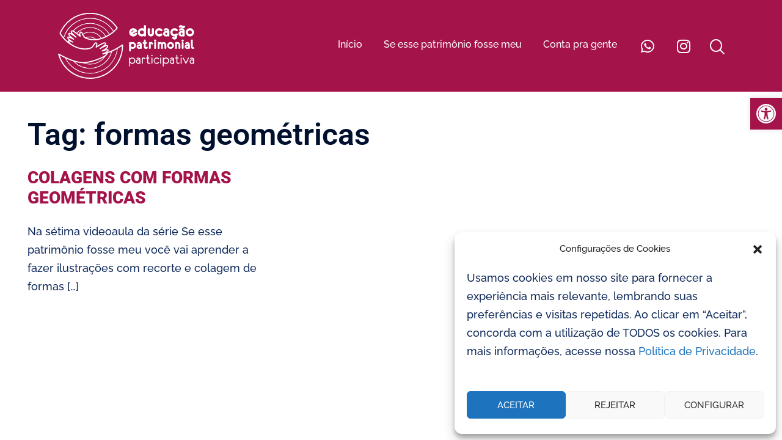

--- FILE ---
content_type: text/css; charset=utf-8
request_url: https://educacaopatrimonial.conexaocomunidade.org.br/wp-content/uploads/elementor/css/post-11.css?ver=1749405330
body_size: 3085
content:
.elementor-11 .elementor-element.elementor-element-7ef8536 > .elementor-container > .elementor-column > .elementor-widget-wrap{align-content:flex-end;align-items:flex-end;}.elementor-11 .elementor-element.elementor-element-7ef8536:not(.elementor-motion-effects-element-type-background), .elementor-11 .elementor-element.elementor-element-7ef8536 > .elementor-motion-effects-container > .elementor-motion-effects-layer{background-color:#A4144A;}.elementor-11 .elementor-element.elementor-element-7ef8536 > .elementor-container{max-width:1105px;min-height:120px;}.elementor-11 .elementor-element.elementor-element-7ef8536{transition:background 0.3s, border 0.3s, border-radius 0.3s, box-shadow 0.3s;margin-top:0px;margin-bottom:0px;padding:0px 20px 0px 20px;}.elementor-11 .elementor-element.elementor-element-7ef8536 > .elementor-background-overlay{transition:background 0.3s, border-radius 0.3s, opacity 0.3s;}.elementor-bc-flex-widget .elementor-11 .elementor-element.elementor-element-dc697e5.elementor-column .elementor-widget-wrap{align-items:center;}.elementor-11 .elementor-element.elementor-element-dc697e5.elementor-column.elementor-element[data-element_type="column"] > .elementor-widget-wrap.elementor-element-populated{align-content:center;align-items:center;}.elementor-11 .elementor-element.elementor-element-dc697e5.elementor-column > .elementor-widget-wrap{justify-content:center;}.elementor-11 .elementor-element.elementor-element-dc697e5 > .elementor-widget-wrap > .elementor-widget:not(.elementor-widget__width-auto):not(.elementor-widget__width-initial):not(:last-child):not(.elementor-absolute){margin-bottom:0px;}.elementor-11 .elementor-element.elementor-element-dc697e5 > .elementor-element-populated{margin:0px 0px 0px 0px;--e-column-margin-right:0px;--e-column-margin-left:0px;padding:0px 0px 0px 0px;}.elementor-11 .elementor-element.elementor-element-19396ed.elementor-column > .elementor-widget-wrap{justify-content:flex-end;}.elementor-11 .elementor-element.elementor-element-19396ed > .elementor-widget-wrap > .elementor-widget:not(.elementor-widget__width-auto):not(.elementor-widget__width-initial):not(:last-child):not(.elementor-absolute){margin-bottom:0px;}.elementor-11 .elementor-element.elementor-element-7c3d6e1 .menu-item a.hfe-menu-item{padding-left:15px;padding-right:15px;}.elementor-11 .elementor-element.elementor-element-7c3d6e1 .menu-item a.hfe-sub-menu-item{padding-left:calc( 15px + 20px );padding-right:15px;}.elementor-11 .elementor-element.elementor-element-7c3d6e1 .hfe-nav-menu__layout-vertical .menu-item ul ul a.hfe-sub-menu-item{padding-left:calc( 15px + 40px );padding-right:15px;}.elementor-11 .elementor-element.elementor-element-7c3d6e1 .hfe-nav-menu__layout-vertical .menu-item ul ul ul a.hfe-sub-menu-item{padding-left:calc( 15px + 60px );padding-right:15px;}.elementor-11 .elementor-element.elementor-element-7c3d6e1 .hfe-nav-menu__layout-vertical .menu-item ul ul ul ul a.hfe-sub-menu-item{padding-left:calc( 15px + 80px );padding-right:15px;}.elementor-11 .elementor-element.elementor-element-7c3d6e1 .menu-item a.hfe-menu-item, .elementor-11 .elementor-element.elementor-element-7c3d6e1 .menu-item a.hfe-sub-menu-item{padding-top:15px;padding-bottom:15px;}body:not(.rtl) .elementor-11 .elementor-element.elementor-element-7c3d6e1 .hfe-nav-menu__layout-horizontal .hfe-nav-menu > li.menu-item:not(:last-child){margin-right:0px;}body.rtl .elementor-11 .elementor-element.elementor-element-7c3d6e1 .hfe-nav-menu__layout-horizontal .hfe-nav-menu > li.menu-item:not(:last-child){margin-left:0px;}.elementor-11 .elementor-element.elementor-element-7c3d6e1 nav:not(.hfe-nav-menu__layout-horizontal) .hfe-nav-menu > li.menu-item:not(:last-child){margin-bottom:0px;}.elementor-11 .elementor-element.elementor-element-7c3d6e1 ul.sub-menu{width:220px;}.elementor-11 .elementor-element.elementor-element-7c3d6e1 .sub-menu a.hfe-sub-menu-item,
						 .elementor-11 .elementor-element.elementor-element-7c3d6e1 nav.hfe-dropdown li a.hfe-menu-item,
						 .elementor-11 .elementor-element.elementor-element-7c3d6e1 nav.hfe-dropdown li a.hfe-sub-menu-item,
						 .elementor-11 .elementor-element.elementor-element-7c3d6e1 nav.hfe-dropdown-expandible li a.hfe-menu-item,
						 .elementor-11 .elementor-element.elementor-element-7c3d6e1 nav.hfe-dropdown-expandible li a.hfe-sub-menu-item{padding-top:15px;padding-bottom:15px;}.elementor-11 .elementor-element.elementor-element-7c3d6e1{width:auto;max-width:auto;}.elementor-11 .elementor-element.elementor-element-7c3d6e1 .hfe-nav-menu__toggle{margin:0 auto;}.elementor-11 .elementor-element.elementor-element-7c3d6e1 a.hfe-menu-item, .elementor-11 .elementor-element.elementor-element-7c3d6e1 a.hfe-sub-menu-item{font-size:16px;font-weight:500;}.elementor-11 .elementor-element.elementor-element-7c3d6e1 .menu-item a.hfe-menu-item, .elementor-11 .elementor-element.elementor-element-7c3d6e1 .sub-menu a.hfe-sub-menu-item{color:#FFFFFF;}.elementor-11 .elementor-element.elementor-element-7c3d6e1 .menu-item.current-menu-item a.hfe-menu-item,
								.elementor-11 .elementor-element.elementor-element-7c3d6e1 .menu-item.current-menu-ancestor a.hfe-menu-item{color:#FFFFFF;}.elementor-11 .elementor-element.elementor-element-7c3d6e1 .sub-menu,
								.elementor-11 .elementor-element.elementor-element-7c3d6e1 nav.hfe-dropdown,
								.elementor-11 .elementor-element.elementor-element-7c3d6e1 nav.hfe-dropdown-expandible,
								.elementor-11 .elementor-element.elementor-element-7c3d6e1 nav.hfe-dropdown .menu-item a.hfe-menu-item,
								.elementor-11 .elementor-element.elementor-element-7c3d6e1 nav.hfe-dropdown .menu-item a.hfe-sub-menu-item{background-color:#fff;}.elementor-11 .elementor-element.elementor-element-7c3d6e1 .sub-menu li.menu-item:not(:last-child),
						.elementor-11 .elementor-element.elementor-element-7c3d6e1 nav.hfe-dropdown li.menu-item:not(:last-child),
						.elementor-11 .elementor-element.elementor-element-7c3d6e1 nav.hfe-dropdown-expandible li.menu-item:not(:last-child){border-bottom-style:solid;border-bottom-color:#c4c4c4;border-bottom-width:1px;}.elementor-11 .elementor-element.elementor-element-9f533db.elementor-column > .elementor-widget-wrap{justify-content:center;}.elementor-11 .elementor-element.elementor-element-0f0a382 .elementor-repeater-item-84ea087.elementor-social-icon{background-color:#FFFFFF00;}.elementor-11 .elementor-element.elementor-element-0f0a382 .elementor-repeater-item-84ea087.elementor-social-icon i{color:#FFFFFF;}.elementor-11 .elementor-element.elementor-element-0f0a382 .elementor-repeater-item-84ea087.elementor-social-icon svg{fill:#FFFFFF;}.elementor-11 .elementor-element.elementor-element-0f0a382 .elementor-repeater-item-73d2e4a.elementor-social-icon{background-color:#FFFFFF00;}.elementor-11 .elementor-element.elementor-element-0f0a382 .elementor-repeater-item-73d2e4a.elementor-social-icon i{color:#FFFFFF;}.elementor-11 .elementor-element.elementor-element-0f0a382 .elementor-repeater-item-73d2e4a.elementor-social-icon svg{fill:#FFFFFF;}.elementor-11 .elementor-element.elementor-element-0f0a382{--grid-template-columns:repeat(0, auto);width:auto;max-width:auto;--grid-column-gap:5px;--grid-row-gap:0px;}.elementor-11 .elementor-element.elementor-element-0f0a382 .elementor-widget-container{text-align:center;}.elementor-11 .elementor-element.elementor-element-0ab122c .ekit_modal-searchPanel .ekit-search-group input:not([type="submit"]){background-color:transparent;background-image:linear-gradient(180deg, #0E295A 0%, #0E295A 100%);}.elementor-11 .elementor-element.elementor-element-0ab122c .ekit_navsearch-button{font-size:25px;background-color:#85C7A900;border-radius:5px 5px 5px 5px;margin:5px 5px 5px 5px;padding:0px 0px 0px 0px;width:40px;height:40px;line-height:46px;text-align:center;}.elementor-11 .elementor-element.elementor-element-0ab122c .ekit_navsearch-button svg{max-width:25px;}.elementor-11 .elementor-element.elementor-element-0ab122c .ekit_navsearch-button, .elementor-11 .elementor-element.elementor-element-0ab122c .ekit_search-button i{color:#FFFFFF;}.elementor-11 .elementor-element.elementor-element-0ab122c .ekit_navsearch-button svg path, .elementor-11 .elementor-element.elementor-element-0ab122c .ekit_search-button svg path{stroke:#FFFFFF;fill:#FFFFFF;}.elementor-11 .elementor-element.elementor-element-0ab122c .ekit_navsearch-button:hover, .elementor-11 .elementor-element.elementor-element-0ab122c .ekit_search-button:hover i{color:var( --e-global-color-primary );}.elementor-11 .elementor-element.elementor-element-0ab122c .ekit_navsearch-button:hover svg path, .elementor-11 .elementor-element.elementor-element-0ab122c .ekit_search-button:hover svg path{stroke:var( --e-global-color-primary );fill:var( --e-global-color-primary );}.elementor-11 .elementor-element.elementor-element-0ab122c .ekit_modal-searchPanel .ekit-search-group input:not([type=submit]), .elementor-11 .elementor-element.elementor-element-0ab122c button.mfp-close{border-color:#FFFFFF;}.elementor-11 .elementor-element.elementor-element-0ab122c .ekit_modal-searchPanel .ekit-search-group .ekit_search-button, .elementor-11 .elementor-element.elementor-element-0ab122c .ekit-promo-popup .mfp-close, .elementor-11 .elementor-element.elementor-element-0ab122c .ekit_search-field{color:#FFFFFF;}.elementor-11 .elementor-element.elementor-element-0ab122c .ekit_search-field::-webkit-input-placeholder{color:#FFFFFF;}.elementor-11 .elementor-element.elementor-element-0ab122c .ekit_search-field::-moz-placeholder{color:#FFFFFF;}.elementor-11 .elementor-element.elementor-element-0ab122c .ekit_search-field:-ms-input-placeholder{color:#FFFFFF;}.elementor-11 .elementor-element.elementor-element-0ab122c .ekit_search-field:-moz-placeholder{color:#FFFFFF;}.elementor-11 .elementor-element.elementor-element-4a2fc18 > .elementor-container > .elementor-column > .elementor-widget-wrap{align-content:center;align-items:center;}.elementor-11 .elementor-element.elementor-element-4a2fc18:not(.elementor-motion-effects-element-type-background), .elementor-11 .elementor-element.elementor-element-4a2fc18 > .elementor-motion-effects-container > .elementor-motion-effects-layer{background-color:#A4144A;}.elementor-11 .elementor-element.elementor-element-4a2fc18 > .elementor-container{max-width:1440px;min-height:169px;}.elementor-11 .elementor-element.elementor-element-4a2fc18{transition:background 0.3s, border 0.3s, border-radius 0.3s, box-shadow 0.3s;}.elementor-11 .elementor-element.elementor-element-4a2fc18 > .elementor-background-overlay{transition:background 0.3s, border-radius 0.3s, opacity 0.3s;}.elementor-11 .elementor-element.elementor-element-0880b31{width:100%;max-width:100%;align-self:center;text-align:left;}.elementor-11 .elementor-element.elementor-element-d99c646 .hfe-input-focus .hfe-search-icon-toggle input[type=search]{width:250px;}.elementor-11 .elementor-element.elementor-element-d99c646 .hfe-search-icon-toggle input[type=search]{padding:0 calc( 15px / 2);}.elementor-11 .elementor-element.elementor-element-d99c646 .hfe-search-icon-toggle i.fa-search:before{font-size:15px;}.elementor-11 .elementor-element.elementor-element-d99c646 .hfe-search-icon-toggle i.fa-search, .elementor-11 .elementor-element.elementor-element-d99c646 .hfe-search-icon-toggle{width:15px;}.elementor-11 .elementor-element.elementor-element-d99c646 input[type="search"].hfe-search-form__input,.elementor-11 .elementor-element.elementor-element-d99c646 .hfe-search-icon-toggle{font-family:"Raleway", Sans-serif;font-weight:600;}.elementor-11 .elementor-element.elementor-element-d99c646 .hfe-input-focus .hfe-search-form__input:focus{color:var( --e-global-color-secondary );background-color:#ededed;}.elementor-11 .elementor-element.elementor-element-d99c646 .hfe-input-focus .hfe-search-icon-toggle .hfe-search-form__input{border-style:solid;border-width:1px 1px 1px 1px;border-radius:3px;}.elementor-11 .elementor-element.elementor-element-d99c646 .hfe-input-focus .hfe-search-form__container,
					 .elementor-11 .elementor-element.elementor-element-d99c646 .hfe-input-focus .hfe-search-icon-toggle .hfe-search-form__input{border-color:var( --e-global-color-secondary );}.elementor-11 .elementor-element.elementor-element-d99c646 .hfe-search-icon-toggle i{color:#FFFFFF;border-color:#FFFFFF;fill:#FFFFFF;}.elementor-11 .elementor-element.elementor-element-d99c646 .hfe-search-icon-toggle i:hover{color:#FFFFFF;border-color:#FFFFFF;}.elementor-11 .elementor-element.elementor-element-2a3a913 .menu-item a.hfe-menu-item{padding-left:15px;padding-right:15px;}.elementor-11 .elementor-element.elementor-element-2a3a913 .menu-item a.hfe-sub-menu-item{padding-left:calc( 15px + 20px );padding-right:15px;}.elementor-11 .elementor-element.elementor-element-2a3a913 .hfe-nav-menu__layout-vertical .menu-item ul ul a.hfe-sub-menu-item{padding-left:calc( 15px + 40px );padding-right:15px;}.elementor-11 .elementor-element.elementor-element-2a3a913 .hfe-nav-menu__layout-vertical .menu-item ul ul ul a.hfe-sub-menu-item{padding-left:calc( 15px + 60px );padding-right:15px;}.elementor-11 .elementor-element.elementor-element-2a3a913 .hfe-nav-menu__layout-vertical .menu-item ul ul ul ul a.hfe-sub-menu-item{padding-left:calc( 15px + 80px );padding-right:15px;}.elementor-11 .elementor-element.elementor-element-2a3a913 .menu-item a.hfe-menu-item, .elementor-11 .elementor-element.elementor-element-2a3a913 .menu-item a.hfe-sub-menu-item{padding-top:15px;padding-bottom:15px;}body:not(.rtl) .elementor-11 .elementor-element.elementor-element-2a3a913 .hfe-nav-menu__layout-horizontal .hfe-nav-menu > li.menu-item:not(:last-child){margin-right:0px;}body.rtl .elementor-11 .elementor-element.elementor-element-2a3a913 .hfe-nav-menu__layout-horizontal .hfe-nav-menu > li.menu-item:not(:last-child){margin-left:0px;}.elementor-11 .elementor-element.elementor-element-2a3a913 nav:not(.hfe-nav-menu__layout-horizontal) .hfe-nav-menu > li.menu-item:not(:last-child){margin-bottom:0px;}.elementor-11 .elementor-element.elementor-element-2a3a913 .sub-menu a.hfe-sub-menu-item,
						 .elementor-11 .elementor-element.elementor-element-2a3a913 nav.hfe-dropdown li a.hfe-menu-item,
						 .elementor-11 .elementor-element.elementor-element-2a3a913 nav.hfe-dropdown li a.hfe-sub-menu-item,
						 .elementor-11 .elementor-element.elementor-element-2a3a913 nav.hfe-dropdown-expandible li a.hfe-menu-item,
						 .elementor-11 .elementor-element.elementor-element-2a3a913 nav.hfe-dropdown-expandible li a.hfe-sub-menu-item{padding-top:15px;padding-bottom:15px;}.elementor-11 .elementor-element.elementor-element-2a3a913{width:100%;max-width:100%;}.elementor-11 .elementor-element.elementor-element-2a3a913 .hfe-nav-menu__toggle{margin:0 auto;}.elementor-11 .elementor-element.elementor-element-2a3a913 a.hfe-menu-item, .elementor-11 .elementor-element.elementor-element-2a3a913 a.hfe-sub-menu-item{font-size:20px;font-weight:600;}.elementor-11 .elementor-element.elementor-element-2a3a913 .menu-item a.hfe-menu-item, .elementor-11 .elementor-element.elementor-element-2a3a913 .sub-menu a.hfe-sub-menu-item{color:#FFFFFF;}.elementor-11 .elementor-element.elementor-element-2a3a913 .sub-menu a.hfe-sub-menu-item,
								.elementor-11 .elementor-element.elementor-element-2a3a913 .elementor-menu-toggle,
								.elementor-11 .elementor-element.elementor-element-2a3a913 nav.hfe-dropdown li a.hfe-menu-item,
								.elementor-11 .elementor-element.elementor-element-2a3a913 nav.hfe-dropdown li a.hfe-sub-menu-item,
								.elementor-11 .elementor-element.elementor-element-2a3a913 nav.hfe-dropdown-expandible li a.hfe-menu-item,
								.elementor-11 .elementor-element.elementor-element-2a3a913 nav.hfe-dropdown-expandible li a.hfe-sub-menu-item{color:#FFFFFF;}.elementor-11 .elementor-element.elementor-element-2a3a913 .sub-menu,
								.elementor-11 .elementor-element.elementor-element-2a3a913 nav.hfe-dropdown,
								.elementor-11 .elementor-element.elementor-element-2a3a913 nav.hfe-dropdown-expandible,
								.elementor-11 .elementor-element.elementor-element-2a3a913 nav.hfe-dropdown .menu-item a.hfe-menu-item,
								.elementor-11 .elementor-element.elementor-element-2a3a913 nav.hfe-dropdown .menu-item a.hfe-sub-menu-item{background-color:var( --e-global-color-secondary );}.elementor-11 .elementor-element.elementor-element-2a3a913 .sub-menu a.hfe-sub-menu-item:hover,
								.elementor-11 .elementor-element.elementor-element-2a3a913 nav.hfe-dropdown li a.hfe-menu-item:hover,
								.elementor-11 .elementor-element.elementor-element-2a3a913 nav.hfe-dropdown li a.hfe-sub-menu-item:hover,
								.elementor-11 .elementor-element.elementor-element-2a3a913 nav.hfe-dropdown-expandible li a.hfe-menu-item:hover,
								.elementor-11 .elementor-element.elementor-element-2a3a913 nav.hfe-dropdown-expandible li a.hfe-sub-menu-item:hover{background-color:var( --e-global-color-secondary );}.elementor-11 .elementor-element.elementor-element-2a3a913 .sub-menu .menu-item.current-menu-item a.hfe-sub-menu-item.hfe-sub-menu-item-active,
							.elementor-11 .elementor-element.elementor-element-2a3a913 nav.hfe-dropdown .menu-item.current-menu-item a.hfe-menu-item,
							.elementor-11 .elementor-element.elementor-element-2a3a913 nav.hfe-dropdown .menu-item.current-menu-ancestor a.hfe-menu-item,
							.elementor-11 .elementor-element.elementor-element-2a3a913 nav.hfe-dropdown .sub-menu .menu-item.current-menu-item a.hfe-sub-menu-item.hfe-sub-menu-item-active{background-color:var( --e-global-color-secondary );}.elementor-11 .elementor-element.elementor-element-2a3a913 .sub-menu li.menu-item:not(:last-child),
						.elementor-11 .elementor-element.elementor-element-2a3a913 nav.hfe-dropdown li.menu-item:not(:last-child),
						.elementor-11 .elementor-element.elementor-element-2a3a913 nav.hfe-dropdown-expandible li.menu-item:not(:last-child){border-bottom-style:solid;border-bottom-color:var( --e-global-color-accent );border-bottom-width:1px;}.elementor-11 .elementor-element.elementor-element-2a3a913 div.hfe-nav-menu-icon{color:#FFFFFF;}.elementor-11 .elementor-element.elementor-element-2a3a913 div.hfe-nav-menu-icon svg{fill:#FFFFFF;}.elementor-11 .elementor-element.elementor-element-bcc0ccd > .elementor-container > .elementor-column > .elementor-widget-wrap{align-content:center;align-items:center;}.elementor-11 .elementor-element.elementor-element-bcc0ccd:not(.elementor-motion-effects-element-type-background), .elementor-11 .elementor-element.elementor-element-bcc0ccd > .elementor-motion-effects-container > .elementor-motion-effects-layer{background-color:#A4144A;}.elementor-11 .elementor-element.elementor-element-bcc0ccd > .elementor-container{min-height:169px;}.elementor-11 .elementor-element.elementor-element-bcc0ccd{transition:background 0.3s, border 0.3s, border-radius 0.3s, box-shadow 0.3s;}.elementor-11 .elementor-element.elementor-element-bcc0ccd > .elementor-background-overlay{transition:background 0.3s, border-radius 0.3s, opacity 0.3s;}.elementor-11 .elementor-element.elementor-element-a6ef72e{width:100%;max-width:100%;align-self:center;text-align:left;}.elementor-11 .elementor-element.elementor-element-27ce365 .hfe-input-focus .hfe-search-icon-toggle input[type=search]{width:250px;}.elementor-11 .elementor-element.elementor-element-27ce365 .hfe-search-icon-toggle input[type=search]{padding:0 calc( 15px / 2);}.elementor-11 .elementor-element.elementor-element-27ce365 .hfe-search-icon-toggle i.fa-search:before{font-size:15px;}.elementor-11 .elementor-element.elementor-element-27ce365 .hfe-search-icon-toggle i.fa-search, .elementor-11 .elementor-element.elementor-element-27ce365 .hfe-search-icon-toggle{width:15px;}.elementor-11 .elementor-element.elementor-element-27ce365 input[type="search"].hfe-search-form__input,.elementor-11 .elementor-element.elementor-element-27ce365 .hfe-search-icon-toggle{font-family:"Raleway", Sans-serif;font-weight:600;}.elementor-11 .elementor-element.elementor-element-27ce365 .hfe-input-focus .hfe-search-form__input:focus{color:var( --e-global-color-secondary );background-color:#ededed;}.elementor-11 .elementor-element.elementor-element-27ce365 .hfe-input-focus .hfe-search-icon-toggle .hfe-search-form__input{border-style:solid;border-width:1px 1px 1px 1px;border-radius:3px;}.elementor-11 .elementor-element.elementor-element-27ce365 .hfe-input-focus .hfe-search-form__container,
					 .elementor-11 .elementor-element.elementor-element-27ce365 .hfe-input-focus .hfe-search-icon-toggle .hfe-search-form__input{border-color:var( --e-global-color-secondary );}.elementor-11 .elementor-element.elementor-element-27ce365 .hfe-search-icon-toggle i{color:#FFFFFF;border-color:#FFFFFF;fill:#FFFFFF;}.elementor-11 .elementor-element.elementor-element-27ce365 .hfe-search-icon-toggle i:hover{color:#FFFFFF;border-color:#FFFFFF;}.elementor-11 .elementor-element.elementor-element-4c9932c .menu-item a.hfe-menu-item{padding-left:15px;padding-right:15px;}.elementor-11 .elementor-element.elementor-element-4c9932c .menu-item a.hfe-sub-menu-item{padding-left:calc( 15px + 20px );padding-right:15px;}.elementor-11 .elementor-element.elementor-element-4c9932c .hfe-nav-menu__layout-vertical .menu-item ul ul a.hfe-sub-menu-item{padding-left:calc( 15px + 40px );padding-right:15px;}.elementor-11 .elementor-element.elementor-element-4c9932c .hfe-nav-menu__layout-vertical .menu-item ul ul ul a.hfe-sub-menu-item{padding-left:calc( 15px + 60px );padding-right:15px;}.elementor-11 .elementor-element.elementor-element-4c9932c .hfe-nav-menu__layout-vertical .menu-item ul ul ul ul a.hfe-sub-menu-item{padding-left:calc( 15px + 80px );padding-right:15px;}.elementor-11 .elementor-element.elementor-element-4c9932c .menu-item a.hfe-menu-item, .elementor-11 .elementor-element.elementor-element-4c9932c .menu-item a.hfe-sub-menu-item{padding-top:15px;padding-bottom:15px;}body:not(.rtl) .elementor-11 .elementor-element.elementor-element-4c9932c .hfe-nav-menu__layout-horizontal .hfe-nav-menu > li.menu-item:not(:last-child){margin-right:0px;}body.rtl .elementor-11 .elementor-element.elementor-element-4c9932c .hfe-nav-menu__layout-horizontal .hfe-nav-menu > li.menu-item:not(:last-child){margin-left:0px;}.elementor-11 .elementor-element.elementor-element-4c9932c nav:not(.hfe-nav-menu__layout-horizontal) .hfe-nav-menu > li.menu-item:not(:last-child){margin-bottom:0px;}.elementor-11 .elementor-element.elementor-element-4c9932c .sub-menu a.hfe-sub-menu-item,
						 .elementor-11 .elementor-element.elementor-element-4c9932c nav.hfe-dropdown li a.hfe-menu-item,
						 .elementor-11 .elementor-element.elementor-element-4c9932c nav.hfe-dropdown li a.hfe-sub-menu-item,
						 .elementor-11 .elementor-element.elementor-element-4c9932c nav.hfe-dropdown-expandible li a.hfe-menu-item,
						 .elementor-11 .elementor-element.elementor-element-4c9932c nav.hfe-dropdown-expandible li a.hfe-sub-menu-item{padding-top:15px;padding-bottom:15px;}.elementor-11 .elementor-element.elementor-element-4c9932c{width:100%;max-width:100%;}.elementor-11 .elementor-element.elementor-element-4c9932c .hfe-nav-menu__toggle{margin:0 auto;}.elementor-11 .elementor-element.elementor-element-4c9932c a.hfe-menu-item, .elementor-11 .elementor-element.elementor-element-4c9932c a.hfe-sub-menu-item{font-size:20px;font-weight:600;}.elementor-11 .elementor-element.elementor-element-4c9932c .menu-item a.hfe-menu-item, .elementor-11 .elementor-element.elementor-element-4c9932c .sub-menu a.hfe-sub-menu-item{color:#FFFFFF;}.elementor-11 .elementor-element.elementor-element-4c9932c .sub-menu a.hfe-sub-menu-item,
								.elementor-11 .elementor-element.elementor-element-4c9932c .elementor-menu-toggle,
								.elementor-11 .elementor-element.elementor-element-4c9932c nav.hfe-dropdown li a.hfe-menu-item,
								.elementor-11 .elementor-element.elementor-element-4c9932c nav.hfe-dropdown li a.hfe-sub-menu-item,
								.elementor-11 .elementor-element.elementor-element-4c9932c nav.hfe-dropdown-expandible li a.hfe-menu-item,
								.elementor-11 .elementor-element.elementor-element-4c9932c nav.hfe-dropdown-expandible li a.hfe-sub-menu-item{color:#FFFFFF;}.elementor-11 .elementor-element.elementor-element-4c9932c .sub-menu,
								.elementor-11 .elementor-element.elementor-element-4c9932c nav.hfe-dropdown,
								.elementor-11 .elementor-element.elementor-element-4c9932c nav.hfe-dropdown-expandible,
								.elementor-11 .elementor-element.elementor-element-4c9932c nav.hfe-dropdown .menu-item a.hfe-menu-item,
								.elementor-11 .elementor-element.elementor-element-4c9932c nav.hfe-dropdown .menu-item a.hfe-sub-menu-item{background-color:var( --e-global-color-secondary );}.elementor-11 .elementor-element.elementor-element-4c9932c .sub-menu a.hfe-sub-menu-item:hover,
								.elementor-11 .elementor-element.elementor-element-4c9932c nav.hfe-dropdown li a.hfe-menu-item:hover,
								.elementor-11 .elementor-element.elementor-element-4c9932c nav.hfe-dropdown li a.hfe-sub-menu-item:hover,
								.elementor-11 .elementor-element.elementor-element-4c9932c nav.hfe-dropdown-expandible li a.hfe-menu-item:hover,
								.elementor-11 .elementor-element.elementor-element-4c9932c nav.hfe-dropdown-expandible li a.hfe-sub-menu-item:hover{background-color:var( --e-global-color-secondary );}.elementor-11 .elementor-element.elementor-element-4c9932c .sub-menu .menu-item.current-menu-item a.hfe-sub-menu-item.hfe-sub-menu-item-active,
							.elementor-11 .elementor-element.elementor-element-4c9932c nav.hfe-dropdown .menu-item.current-menu-item a.hfe-menu-item,
							.elementor-11 .elementor-element.elementor-element-4c9932c nav.hfe-dropdown .menu-item.current-menu-ancestor a.hfe-menu-item,
							.elementor-11 .elementor-element.elementor-element-4c9932c nav.hfe-dropdown .sub-menu .menu-item.current-menu-item a.hfe-sub-menu-item.hfe-sub-menu-item-active{background-color:var( --e-global-color-secondary );}.elementor-11 .elementor-element.elementor-element-4c9932c .sub-menu li.menu-item:not(:last-child),
						.elementor-11 .elementor-element.elementor-element-4c9932c nav.hfe-dropdown li.menu-item:not(:last-child),
						.elementor-11 .elementor-element.elementor-element-4c9932c nav.hfe-dropdown-expandible li.menu-item:not(:last-child){border-bottom-style:solid;border-bottom-color:var( --e-global-color-accent );border-bottom-width:1px;}.elementor-11 .elementor-element.elementor-element-4c9932c div.hfe-nav-menu-icon{color:#FFFFFF;}.elementor-11 .elementor-element.elementor-element-4c9932c div.hfe-nav-menu-icon svg{fill:#FFFFFF;}@media(max-width:1024px){body:not(.rtl) .elementor-11 .elementor-element.elementor-element-7c3d6e1.hfe-nav-menu__breakpoint-tablet .hfe-nav-menu__layout-horizontal .hfe-nav-menu > li.menu-item:not(:last-child){margin-right:0px;}body .elementor-11 .elementor-element.elementor-element-7c3d6e1 nav.hfe-nav-menu__layout-vertical .hfe-nav-menu > li.menu-item:not(:last-child){margin-bottom:0px;}.elementor-11 .elementor-element.elementor-element-d99c646 .hfe-input-focus .hfe-search-icon-toggle input[type=search]{width:540px;}.elementor-11 .elementor-element.elementor-element-d99c646 .hfe-search-icon-toggle input[type=search]{padding:0 calc( 30px / 2);}.elementor-11 .elementor-element.elementor-element-d99c646 .hfe-search-icon-toggle i.fa-search:before{font-size:30px;}.elementor-11 .elementor-element.elementor-element-d99c646 .hfe-search-icon-toggle i.fa-search, .elementor-11 .elementor-element.elementor-element-d99c646 .hfe-search-icon-toggle{width:30px;}body:not(.rtl) .elementor-11 .elementor-element.elementor-element-2a3a913.hfe-nav-menu__breakpoint-tablet .hfe-nav-menu__layout-horizontal .hfe-nav-menu > li.menu-item:not(:last-child){margin-right:0px;}body .elementor-11 .elementor-element.elementor-element-2a3a913 nav.hfe-nav-menu__layout-vertical .hfe-nav-menu > li.menu-item:not(:last-child){margin-bottom:0px;}.elementor-11 .elementor-element.elementor-element-2a3a913 nav.hfe-nav-menu__layout-horizontal:not(.hfe-dropdown) ul.sub-menu, .elementor-11 .elementor-element.elementor-element-2a3a913 nav.hfe-nav-menu__layout-expandible.menu-is-active, .elementor-11 .elementor-element.elementor-element-2a3a913 nav.hfe-nav-menu__layout-vertical:not(.hfe-dropdown) ul.sub-menu{margin-top:31px;}.elementor-11 .elementor-element.elementor-element-2a3a913 .hfe-dropdown.menu-is-active{margin-top:31px;}.elementor-11 .elementor-element.elementor-element-2a3a913 .hfe-nav-menu-icon{font-size:30px;}.elementor-11 .elementor-element.elementor-element-2a3a913 .hfe-nav-menu-icon svg{font-size:30px;line-height:30px;height:30px;width:30px;}
							.elementor-11 .elementor-element.elementor-element-2a3a913 .sub-menu li a.hfe-sub-menu-item,
							.elementor-11 .elementor-element.elementor-element-2a3a913 nav.hfe-dropdown li a.hfe-sub-menu-item,
							.elementor-11 .elementor-element.elementor-element-2a3a913 nav.hfe-dropdown li a.hfe-menu-item,
							.elementor-11 .elementor-element.elementor-element-2a3a913 nav.hfe-dropdown-expandible li a.hfe-menu-item,
							.elementor-11 .elementor-element.elementor-element-2a3a913 nav.hfe-dropdown-expandible li a.hfe-sub-menu-item{font-size:16px;}.elementor-11 .elementor-element.elementor-element-27ce365 .hfe-input-focus .hfe-search-icon-toggle input[type=search]{width:540px;}.elementor-11 .elementor-element.elementor-element-27ce365 .hfe-search-icon-toggle input[type=search]{padding:0 calc( 30px / 2);}.elementor-11 .elementor-element.elementor-element-27ce365 .hfe-search-icon-toggle i.fa-search:before{font-size:30px;}.elementor-11 .elementor-element.elementor-element-27ce365 .hfe-search-icon-toggle i.fa-search, .elementor-11 .elementor-element.elementor-element-27ce365 .hfe-search-icon-toggle{width:30px;}body:not(.rtl) .elementor-11 .elementor-element.elementor-element-4c9932c.hfe-nav-menu__breakpoint-tablet .hfe-nav-menu__layout-horizontal .hfe-nav-menu > li.menu-item:not(:last-child){margin-right:0px;}body .elementor-11 .elementor-element.elementor-element-4c9932c nav.hfe-nav-menu__layout-vertical .hfe-nav-menu > li.menu-item:not(:last-child){margin-bottom:0px;}.elementor-11 .elementor-element.elementor-element-4c9932c nav.hfe-nav-menu__layout-horizontal:not(.hfe-dropdown) ul.sub-menu, .elementor-11 .elementor-element.elementor-element-4c9932c nav.hfe-nav-menu__layout-expandible.menu-is-active, .elementor-11 .elementor-element.elementor-element-4c9932c nav.hfe-nav-menu__layout-vertical:not(.hfe-dropdown) ul.sub-menu{margin-top:31px;}.elementor-11 .elementor-element.elementor-element-4c9932c .hfe-dropdown.menu-is-active{margin-top:31px;}.elementor-11 .elementor-element.elementor-element-4c9932c .hfe-nav-menu-icon{font-size:30px;}.elementor-11 .elementor-element.elementor-element-4c9932c .hfe-nav-menu-icon svg{font-size:30px;line-height:30px;height:30px;width:30px;}}@media(max-width:768px){body:not(.rtl) .elementor-11 .elementor-element.elementor-element-7c3d6e1.hfe-nav-menu__breakpoint-mobile .hfe-nav-menu__layout-horizontal .hfe-nav-menu > li.menu-item:not(:last-child){margin-right:0px;}body .elementor-11 .elementor-element.elementor-element-7c3d6e1 nav.hfe-nav-menu__layout-vertical .hfe-nav-menu > li.menu-item:not(:last-child){margin-bottom:0px;}.elementor-11 .elementor-element.elementor-element-4a2fc18 > .elementor-container{min-height:100px;}.elementor-11 .elementor-element.elementor-element-4a2fc18{margin-top:0px;margin-bottom:0px;padding:0px 0px 0px 0px;}.elementor-11 .elementor-element.elementor-element-cbdbb1b{width:50%;}.elementor-11 .elementor-element.elementor-element-e64e0a4{width:25%;}.elementor-11 .elementor-element.elementor-element-d99c646 .hfe-search-icon-toggle input[type=search]{padding:0 calc( 20px / 2);}.elementor-11 .elementor-element.elementor-element-d99c646 .hfe-search-icon-toggle i.fa-search:before{font-size:20px;}.elementor-11 .elementor-element.elementor-element-d99c646 .hfe-search-icon-toggle i.fa-search, .elementor-11 .elementor-element.elementor-element-d99c646 .hfe-search-icon-toggle{width:20px;}.elementor-11 .elementor-element.elementor-element-6a9b00a{width:22%;}.elementor-11 .elementor-element.elementor-element-2a3a913 .menu-item a.hfe-menu-item{padding-left:0px;padding-right:0px;}.elementor-11 .elementor-element.elementor-element-2a3a913 .menu-item a.hfe-sub-menu-item{padding-left:calc( 0px + 20px );padding-right:0px;}.elementor-11 .elementor-element.elementor-element-2a3a913 .hfe-nav-menu__layout-vertical .menu-item ul ul a.hfe-sub-menu-item{padding-left:calc( 0px + 40px );padding-right:0px;}.elementor-11 .elementor-element.elementor-element-2a3a913 .hfe-nav-menu__layout-vertical .menu-item ul ul ul a.hfe-sub-menu-item{padding-left:calc( 0px + 60px );padding-right:0px;}.elementor-11 .elementor-element.elementor-element-2a3a913 .hfe-nav-menu__layout-vertical .menu-item ul ul ul ul a.hfe-sub-menu-item{padding-left:calc( 0px + 80px );padding-right:0px;}.elementor-11 .elementor-element.elementor-element-2a3a913 .menu-item a.hfe-menu-item, .elementor-11 .elementor-element.elementor-element-2a3a913 .menu-item a.hfe-sub-menu-item{padding-top:24px;padding-bottom:24px;}body:not(.rtl) .elementor-11 .elementor-element.elementor-element-2a3a913.hfe-nav-menu__breakpoint-mobile .hfe-nav-menu__layout-horizontal .hfe-nav-menu > li.menu-item:not(:last-child){margin-right:0px;}body .elementor-11 .elementor-element.elementor-element-2a3a913 nav.hfe-nav-menu__layout-vertical .hfe-nav-menu > li.menu-item:not(:last-child){margin-bottom:0px;}.elementor-11 .elementor-element.elementor-element-2a3a913 .sub-menu li a.hfe-sub-menu-item,
						.elementor-11 .elementor-element.elementor-element-2a3a913 nav.hfe-dropdown li a.hfe-menu-item,
						.elementor-11 .elementor-element.elementor-element-2a3a913 nav.hfe-dropdown-expandible li a.hfe-menu-item{padding-left:0px;padding-right:0px;}.elementor-11 .elementor-element.elementor-element-2a3a913 nav.hfe-dropdown-expandible a.hfe-sub-menu-item,
						.elementor-11 .elementor-element.elementor-element-2a3a913 nav.hfe-dropdown li a.hfe-sub-menu-item{padding-left:calc( 0px + 20px );padding-right:0px;}.elementor-11 .elementor-element.elementor-element-2a3a913 .hfe-dropdown .menu-item ul ul a.hfe-sub-menu-item,
						.elementor-11 .elementor-element.elementor-element-2a3a913 .hfe-dropdown-expandible .menu-item ul ul a.hfe-sub-menu-item{padding-left:calc( 0px + 40px );padding-right:0px;}.elementor-11 .elementor-element.elementor-element-2a3a913 .hfe-dropdown .menu-item ul ul ul a.hfe-sub-menu-item,
						.elementor-11 .elementor-element.elementor-element-2a3a913 .hfe-dropdown-expandible .menu-item ul ul ul a.hfe-sub-menu-item{padding-left:calc( 0px + 60px );padding-right:0px;}.elementor-11 .elementor-element.elementor-element-2a3a913 .hfe-dropdown .menu-item ul ul ul ul a.hfe-sub-menu-item,
						.elementor-11 .elementor-element.elementor-element-2a3a913 .hfe-dropdown-expandible .menu-item ul ul ul ul a.hfe-sub-menu-item{padding-left:calc( 0px + 80px );padding-right:0px;}.elementor-11 .elementor-element.elementor-element-2a3a913 .sub-menu a.hfe-sub-menu-item,
						 .elementor-11 .elementor-element.elementor-element-2a3a913 nav.hfe-dropdown li a.hfe-menu-item,
						 .elementor-11 .elementor-element.elementor-element-2a3a913 nav.hfe-dropdown li a.hfe-sub-menu-item,
						 .elementor-11 .elementor-element.elementor-element-2a3a913 nav.hfe-dropdown-expandible li a.hfe-menu-item,
						 .elementor-11 .elementor-element.elementor-element-2a3a913 nav.hfe-dropdown-expandible li a.hfe-sub-menu-item{padding-top:24px;padding-bottom:24px;}.elementor-11 .elementor-element.elementor-element-2a3a913 nav.hfe-nav-menu__layout-horizontal:not(.hfe-dropdown) ul.sub-menu, .elementor-11 .elementor-element.elementor-element-2a3a913 nav.hfe-nav-menu__layout-expandible.menu-is-active, .elementor-11 .elementor-element.elementor-element-2a3a913 nav.hfe-nav-menu__layout-vertical:not(.hfe-dropdown) ul.sub-menu{margin-top:12px;}.elementor-11 .elementor-element.elementor-element-2a3a913 .hfe-dropdown.menu-is-active{margin-top:12px;}
							.elementor-11 .elementor-element.elementor-element-2a3a913 .sub-menu li a.hfe-sub-menu-item,
							.elementor-11 .elementor-element.elementor-element-2a3a913 nav.hfe-dropdown li a.hfe-sub-menu-item,
							.elementor-11 .elementor-element.elementor-element-2a3a913 nav.hfe-dropdown li a.hfe-menu-item,
							.elementor-11 .elementor-element.elementor-element-2a3a913 nav.hfe-dropdown-expandible li a.hfe-menu-item,
							.elementor-11 .elementor-element.elementor-element-2a3a913 nav.hfe-dropdown-expandible li a.hfe-sub-menu-item{font-size:14px;}.elementor-11 .elementor-element.elementor-element-bcc0ccd .elementor-column-gap-custom .elementor-column > .elementor-element-populated{padding:5px;}.elementor-11 .elementor-element.elementor-element-bcc0ccd > .elementor-container{min-height:100px;}.elementor-11 .elementor-element.elementor-element-bcc0ccd{margin-top:0px;margin-bottom:0px;padding:0px 0px 0px 0px;}.elementor-11 .elementor-element.elementor-element-6899517{width:60%;}.elementor-11 .elementor-element.elementor-element-a6ef72e{text-align:left;}.elementor-11 .elementor-element.elementor-element-ac8e74c{width:18%;}.elementor-11 .elementor-element.elementor-element-27ce365 .hfe-input-focus .hfe-search-icon-toggle input[type=search]{width:220px;}.elementor-11 .elementor-element.elementor-element-27ce365 .hfe-search-icon-toggle input[type=search]{padding:0 calc( 20px / 2);}.elementor-11 .elementor-element.elementor-element-27ce365 .hfe-search-icon-toggle i.fa-search:before{font-size:20px;}.elementor-11 .elementor-element.elementor-element-27ce365 .hfe-search-icon-toggle i.fa-search, .elementor-11 .elementor-element.elementor-element-27ce365 .hfe-search-icon-toggle{width:20px;}.elementor-11 .elementor-element.elementor-element-0d73090{width:22%;}.elementor-11 .elementor-element.elementor-element-4c9932c .menu-item a.hfe-menu-item{padding-left:0px;padding-right:0px;}.elementor-11 .elementor-element.elementor-element-4c9932c .menu-item a.hfe-sub-menu-item{padding-left:calc( 0px + 20px );padding-right:0px;}.elementor-11 .elementor-element.elementor-element-4c9932c .hfe-nav-menu__layout-vertical .menu-item ul ul a.hfe-sub-menu-item{padding-left:calc( 0px + 40px );padding-right:0px;}.elementor-11 .elementor-element.elementor-element-4c9932c .hfe-nav-menu__layout-vertical .menu-item ul ul ul a.hfe-sub-menu-item{padding-left:calc( 0px + 60px );padding-right:0px;}.elementor-11 .elementor-element.elementor-element-4c9932c .hfe-nav-menu__layout-vertical .menu-item ul ul ul ul a.hfe-sub-menu-item{padding-left:calc( 0px + 80px );padding-right:0px;}.elementor-11 .elementor-element.elementor-element-4c9932c .menu-item a.hfe-menu-item, .elementor-11 .elementor-element.elementor-element-4c9932c .menu-item a.hfe-sub-menu-item{padding-top:24px;padding-bottom:24px;}body:not(.rtl) .elementor-11 .elementor-element.elementor-element-4c9932c.hfe-nav-menu__breakpoint-mobile .hfe-nav-menu__layout-horizontal .hfe-nav-menu > li.menu-item:not(:last-child){margin-right:0px;}body .elementor-11 .elementor-element.elementor-element-4c9932c nav.hfe-nav-menu__layout-vertical .hfe-nav-menu > li.menu-item:not(:last-child){margin-bottom:0px;}.elementor-11 .elementor-element.elementor-element-4c9932c .sub-menu li a.hfe-sub-menu-item,
						.elementor-11 .elementor-element.elementor-element-4c9932c nav.hfe-dropdown li a.hfe-menu-item,
						.elementor-11 .elementor-element.elementor-element-4c9932c nav.hfe-dropdown-expandible li a.hfe-menu-item{padding-left:0px;padding-right:0px;}.elementor-11 .elementor-element.elementor-element-4c9932c nav.hfe-dropdown-expandible a.hfe-sub-menu-item,
						.elementor-11 .elementor-element.elementor-element-4c9932c nav.hfe-dropdown li a.hfe-sub-menu-item{padding-left:calc( 0px + 20px );padding-right:0px;}.elementor-11 .elementor-element.elementor-element-4c9932c .hfe-dropdown .menu-item ul ul a.hfe-sub-menu-item,
						.elementor-11 .elementor-element.elementor-element-4c9932c .hfe-dropdown-expandible .menu-item ul ul a.hfe-sub-menu-item{padding-left:calc( 0px + 40px );padding-right:0px;}.elementor-11 .elementor-element.elementor-element-4c9932c .hfe-dropdown .menu-item ul ul ul a.hfe-sub-menu-item,
						.elementor-11 .elementor-element.elementor-element-4c9932c .hfe-dropdown-expandible .menu-item ul ul ul a.hfe-sub-menu-item{padding-left:calc( 0px + 60px );padding-right:0px;}.elementor-11 .elementor-element.elementor-element-4c9932c .hfe-dropdown .menu-item ul ul ul ul a.hfe-sub-menu-item,
						.elementor-11 .elementor-element.elementor-element-4c9932c .hfe-dropdown-expandible .menu-item ul ul ul ul a.hfe-sub-menu-item{padding-left:calc( 0px + 80px );padding-right:0px;}.elementor-11 .elementor-element.elementor-element-4c9932c .sub-menu a.hfe-sub-menu-item,
						 .elementor-11 .elementor-element.elementor-element-4c9932c nav.hfe-dropdown li a.hfe-menu-item,
						 .elementor-11 .elementor-element.elementor-element-4c9932c nav.hfe-dropdown li a.hfe-sub-menu-item,
						 .elementor-11 .elementor-element.elementor-element-4c9932c nav.hfe-dropdown-expandible li a.hfe-menu-item,
						 .elementor-11 .elementor-element.elementor-element-4c9932c nav.hfe-dropdown-expandible li a.hfe-sub-menu-item{padding-top:24px;padding-bottom:24px;}.elementor-11 .elementor-element.elementor-element-4c9932c nav.hfe-nav-menu__layout-horizontal:not(.hfe-dropdown) ul.sub-menu, .elementor-11 .elementor-element.elementor-element-4c9932c nav.hfe-nav-menu__layout-expandible.menu-is-active, .elementor-11 .elementor-element.elementor-element-4c9932c nav.hfe-nav-menu__layout-vertical:not(.hfe-dropdown) ul.sub-menu{margin-top:12px;}.elementor-11 .elementor-element.elementor-element-4c9932c .hfe-dropdown.menu-is-active{margin-top:12px;}.elementor-11 .elementor-element.elementor-element-4c9932c .hfe-nav-menu-icon{font-size:25px;}.elementor-11 .elementor-element.elementor-element-4c9932c .hfe-nav-menu-icon svg{font-size:25px;line-height:25px;height:25px;width:25px;}
							.elementor-11 .elementor-element.elementor-element-4c9932c .sub-menu li a.hfe-sub-menu-item,
							.elementor-11 .elementor-element.elementor-element-4c9932c nav.hfe-dropdown li a.hfe-sub-menu-item,
							.elementor-11 .elementor-element.elementor-element-4c9932c nav.hfe-dropdown li a.hfe-menu-item,
							.elementor-11 .elementor-element.elementor-element-4c9932c nav.hfe-dropdown-expandible li a.hfe-menu-item,
							.elementor-11 .elementor-element.elementor-element-4c9932c nav.hfe-dropdown-expandible li a.hfe-sub-menu-item{font-size:16px;}}@media(min-width:769px){.elementor-11 .elementor-element.elementor-element-dc697e5{width:21.917%;}.elementor-11 .elementor-element.elementor-element-19396ed{width:63.406%;}.elementor-11 .elementor-element.elementor-element-9f533db{width:10.679%;}.elementor-11 .elementor-element.elementor-element-f36d651{width:3.966%;}}@media(max-width:1024px) and (min-width:769px){.elementor-11 .elementor-element.elementor-element-cbdbb1b{width:79%;}.elementor-11 .elementor-element.elementor-element-e64e0a4{width:10%;}.elementor-11 .elementor-element.elementor-element-6a9b00a{width:10%;}.elementor-11 .elementor-element.elementor-element-6899517{width:79%;}.elementor-11 .elementor-element.elementor-element-ac8e74c{width:10%;}.elementor-11 .elementor-element.elementor-element-0d73090{width:10%;}}

--- FILE ---
content_type: text/css; charset=utf-8
request_url: https://educacaopatrimonial.conexaocomunidade.org.br/wp-content/uploads/elementor/css/post-59.css?ver=1749405330
body_size: 294
content:
.elementor-59 .elementor-element.elementor-element-2121d75 > .elementor-container > .elementor-column > .elementor-widget-wrap{align-content:center;align-items:center;}.elementor-59 .elementor-element.elementor-element-2121d75:not(.elementor-motion-effects-element-type-background), .elementor-59 .elementor-element.elementor-element-2121d75 > .elementor-motion-effects-container > .elementor-motion-effects-layer{background-color:#23366C;}.elementor-59 .elementor-element.elementor-element-2121d75 > .elementor-container{min-height:200px;}.elementor-59 .elementor-element.elementor-element-2121d75{overflow:hidden;transition:background 0.3s, border 0.3s, border-radius 0.3s, box-shadow 0.3s;margin-top:50px;margin-bottom:0px;padding:0px 0px 0px 0px;}.elementor-59 .elementor-element.elementor-element-2121d75 > .elementor-background-overlay{transition:background 0.3s, border-radius 0.3s, opacity 0.3s;}.elementor-59 .elementor-element.elementor-element-2f071ab:not(.elementor-motion-effects-element-type-background), .elementor-59 .elementor-element.elementor-element-2f071ab > .elementor-motion-effects-container > .elementor-motion-effects-layer{background-color:#23366C;}.elementor-59 .elementor-element.elementor-element-2f071ab > .elementor-container{min-height:208px;}.elementor-59 .elementor-element.elementor-element-2f071ab{transition:background 0.3s, border 0.3s, border-radius 0.3s, box-shadow 0.3s;margin-top:50px;margin-bottom:0px;padding:0px 0px 0px 0px;}.elementor-59 .elementor-element.elementor-element-2f071ab > .elementor-background-overlay{transition:background 0.3s, border-radius 0.3s, opacity 0.3s;}@media(max-width:768px){.elementor-59 .elementor-element.elementor-element-2f071ab > .elementor-container{min-height:112px;}.elementor-59 .elementor-element.elementor-element-2f071ab{padding:10px 0px 015px 0px;}.elementor-59 .elementor-element.elementor-element-a583c6c > .elementor-widget-container{margin:0px 0px -20px 0px;padding:0px 0px 0px 0px;}}

--- FILE ---
content_type: text/css; charset=utf-8
request_url: https://educacaopatrimonial.conexaocomunidade.org.br/wp-content/themes/sydney-child/style.css?ver=20221019
body_size: 4326
content:
/*
Theme Name: Sydney Child
Theme URI: http://athemes.com/theme/sydney
Author: aThemes
Author URI: http://athemes.com
Template: sydney
Version: 1.0
License: GNU General Public License v2 or later
License URI: http://www.gnu.org/licenses/gpl-2.0.html
Text Domain: sydney
*/

@import url('https://fonts.googleapis.com/css2?family=Raleway&display=swap');

h1 {
  color: var(--e-global-color-text);
  font-weight: 900;
  font-size: 50px !important;
  line-height: 1;
}

h2, .title-post {
  color: var(--e-global-color-secondary);
  text-transform: uppercase;
  font-weight: 900 !important;
  font-size: 28px !important;
  line-height: 1.2 !important;
}

h3 {
  color: var(--e-global-color-secondary);
  font-weight: 900;
  font-size: 32px !important;
  line-height: 150% !important;
}

p {
  color: var(--e-global-color-text);
  font-size: 18px !important;
  font-weight: 500;
  line-height: 170%;
  text-align: left;
}

strong {
  font-weight: 700;
  color: var(--e-global-color-secondary);
}

i {
  line-height: 28px;
  font-weight: 600;
}

/* Header */
li.menu-item {
		margin: 0 5px;
}
li.menu-item:hover,
{
    border-bottom: 4px solid var(--e-global-color-primary);
}
.elementor-11 .elementor-element.elementor-element-7c3d6e1 .menu-item.current-menu-item a.hfe-menu-item:focus, 
.elementor-11 .elementor-element.elementor-element-7c3d6e1 .menu-item.current-menu-ancestor a.hfe-menu-item:focus {
		border-bottom: 4px solid var(--e-global-color-primary)!important;
}
.active-link {
	border-bottom: 4px solid var(--e-global-color-primary)!important;
}

body:not(.rtl) .elementor-11 .elementor-element.elementor-element-7c3d6e1 .hfe-nav-menu__layout-horizontal .hfe-nav-menu > li.menu-item {
	height: 49.5px !important;
}
.fa-whatsapp:hover, .fa-instagram:hover {
    color: #85C7A9!important;
}
body.pojo-a11y-focusable .hfe-menu-item:focus, .fa-whatsapp:focus, .fa-instagram:focus {
	outline-color: transparent !important;
}

body.pojo-a11y-focusable .hfe-menu-item:focus-visible, .fa-whatsapp:focus-visible, .fa-instagram:focus-visible {
	outline-color: #0E295A!important;
}

.pojo-a11y-btn-negative-contrast, .pojo-a11y-btn-high-contrast {
    display: none!important;
}

#header {
	width:100%;
	height: 150px;
	-webkit-transition: height 0.6s ease;
}

#header .logo {
	width: 245px!important;
	height: 120px!important;
	margin-top: 15px;
	background-image: url('/wp-content/uploads/2021/06/logo_completa.svg')!important;
	background-repeat: no-repeat !important;
	background-size: contain !important;
	-webkit-transition: background-image 0.7s ease !important;
	-webkit-transition: height 0.7s ease !important;
}

#header.elementor-section.hfe-sticky{
	position: fixed;
	left:0;
	top: 0;
	width:100%;
	height: 120px;
}

#header.hfe-sticky .logo {
	width: auto;
	height: 100px!important;
	margin-top: 9px!important;
	background-image: url('/wp-content/uploads/2021/06/logo_icone.svg')!important;
	background-repeat: no-repeat!important;
    background-size: contain!important;
	-webkit-transition: background-image 0.7s ease;
	-webkit-transition: height 0.7s ease;

}

/* Barra de pesquisa */
.mfp-bg.ekit-promo-popup {
	height: 100px!important;
	background-color: transparent!important;
}
.ekit_modal-searchPanel .ekit-search-group .ekit_search-button {
    font-size: 25px!important;
}

.hfe-sticky .mfp-bg.ekit-promo-popup {
	height: 80px!important;
}

.hfe-sticky .mfp-bg.ekit-promo-popup .mfp-close button {
    margin: 40px 260px!important;
}
.mfp-bg.my-mfp-slide-bottom.ekit-promo-popup.mfp-ready {
	background-color: transparent!important;
}
.mfp-bg, .mfp-container {
	background-color: var(--e-global-color-secondary)!important;
}
button.mfp-close:hover {
    background-color: var(--e-global-color-secondary);
}

@media( max-width: 767px ){
	#header {
	width:100%;
	height: 100px;
	-webkit-transition: height 0.6s ease;
	position: fixed;
	top: 0;
}
}

/* Banner principal */
i.eicon-chevron-left, i.eicon-chevron-right {
    width: 30px;
    padding: 15px 0;
    background: #85c7a9cc 0% 0% no-repeat padding-box;
    opacity: 1;
}
.elementor-swiper-button.elementor-swiper-button-next, .elementor-swiper-button.elementor-swiper-button-prev {
    margin-top: 32px;
}
.elementor-swiper-button-next {
	right: -15px;
}
.elementor-swiper-button-prev {
    left: -15px;
}

/* Colagens */
#inicio--2 img {
    max-width: 800px;
    height: auto;
    margin-left: -85px;
}

#patrimonio img {
	max-width: 52vw;
	height: auto;
}

#matozinhos img {
	max-width: 765px;
	height: auto;
	margin-left: -100px;
}

/* Galerias*/

.tab__post__single--inner {
	background-color: white;
}
.ekit-wid-con .ekit--tab__post__details .tab__post--title {
	 font-size: 16px !important;
    color: var(--e-global-color-secondary) !important;
    font-weight: 800 !important;
    padding: 30px 20px;
    margin-top: 0!important;
    height: 124px;
    overflow: hidden;
}
.tab__post__single--inner .tab__post--title a {
    display: block !important;
    text-overflow: ellipsis !important;
    word-wrap: break-word !important;
    overflow: hidden !important;
    max-height: 4em !important;
    line-height: 1.3em !important;
}
.ekit-wid-con .ekit--tab__post__details .tab__post--title:hover {
		background-color: #e3eee9!important;
}
.ekit-wid-con .ekit--tab__post__details .tab__post--header {
	margin: 0 !important;
}
.ekit-wid-con .post--tab .tabHeader .tab__list>.tab__list__item {
	font-size: 16px!important;
	color: var( --e-global-color-text ) !important;
	padding: 0 !important;
	padding-left: 30px !important;
}
.ekit-wid-con .post--tab .tabHeader .tab__list>.tab__list__item.active, 
.ekit-wid-con .post--tab .tabHeader .tab__list>.tab__list__item:hover {
	color: var(--e-global-color-secondary)!important;
	background-color: transparent !important;	
}
span.tab__list__item {
	font-weight: 800!important;
	display: list-item !important;
    list-style-type: disc;
    list-style-position: inside;
	color: var( --e-global-color-text ) !important;
}

span.tab__list__item::marker {
	margin: 0 !important;
}

.tab__post--header>img {
	height: auto!important;
}
.tab__post__single--inner {
	box-shadow: 0px 3px 6px #00000029!important;
}

.ekit-wid-con .post--tab .tabContent {
	max-width: 1024px!important;
	margin-top: -50px;
}
.ekit-wid-con .post--tab .tabHeader .tab__list {
	background-color: var(--e-global-color-primary);
    display: flex;
    flex-direction: column;
    align-items: start;
	width: 230px;
    padding: 20px;
}
h6 {
	background-color: var(--e-global-color-primary);
	color: var( --e-global-color-text );
    height: 70px;
    display: flex;
    align-items: center;
    position: absolute;
    z-index: 1;
    top: -30px;
	width: 230px;
	padding-left: 30px !important;
}
.ekit-wid-con .post--tab .tabHeader .tab_list>.tablist_item {
	  color: var(--e-global-color-text) !important;
}

.elementor-2 .elementor-element.elementor-element-cf6af04 .tab__list {
    background-color: var(--e-global-color-primary);
}

#atelie-galeria .ekit-wid-con .post--tab .tabHeader .tab__list,
#curso-galeria .ekit-wid-con .post--tab .tabHeader .tab__list{
	background-color: white;
}
#title-atelie h6,
#title-curso h6{
	background-color: white !important;
}

@media only screen and (max-width: 1440px) {
	#title-galeria h2 {
		margin-right: 550px;
	}
	h6 {
		width: 250px;
				padding-left: 50px !important;
	}
	.ekit-wid-con .post--tab .tabHeader .tab__list {
		width: 250px;
		padding-left: 18px !important;
	}
}

/* Galeria mobile */
#mobile-galeria .ekit-wid-con .post--tab, #mobile-galeria-w .ekit-wid-con .post--tab {
	flex-direction: column;
	
}

#mobile-galeria .ekit-wid-con .post--tab .tabHeader .tab__list, #mobile-galeria-w .ekit-wid-con .post--tab .tabHeader .tab__list {
	width: 250px;
}

#mobile-galeria .ekit-wid-con .post--tab .tabHeader, #mobile-galeria-w .ekit-wid-con .post--tab .tabHeader {
	padding-bottom: 25px;
}

#mobile-galeria .ekit-wid-con .post--tab .tabHeader .tab__list, #mobile-galeria-w .ekit-wid-con .post--tab .tabHeader .tab__list {
	display: flex;
	flex-direction: column;
	margin: 5px -10px;
}

#mobile-galeria .elementor-heading-title, #mobile-galeria-w .elementor-heading-title {
	width: 250px;
	margin: 5px -10px;
}

#mobile-galeria h6, #mobile-galeria-w h6 {
	font-size: 16px;
	padding-left: 33px !important;
}

#mobile-galeria-w .ekit-wid-con .post--tab .tabHeader .tab__list {
	background-color: white;
}
#mobile-galeria-w h6 {
	background-color: white !important;
}



/* Post single */
.single .entry-header, .page .entry-header {
    padding-top: 30px;
}
.hentry .meta-post, .hentry .meta-post a {
	display: none;
}
.carrossel-post .roll-button, 
.carrossel-post .entry-title,
.carrossel-post .entry-summary{
	display: none;
}
.owl-theme .owl-controls .owl-page.active span, 
.owl-theme .owl-controls.clickable .owl-page:hover span {
	background-color:var( --e-global-color-text ) !important;
}

.owl-theme .owl-controls .owl-page span {
    border: 2px solid #0E295A !important;
}

#carrossel-section p {
	font-weight: 800 !important;
    margin-bottom: 10px;
}
.pcp-carousel-wrapper .sp-pcp-carousel {
padding-top: 0 !important;
}

body.pojo-a11y-high-contrast img {
    background: transparent !important;
    background-color: transparent !important;
}
.tags-links a {
	margin-bottom: 15px!important;
}
/* Comentários */
#comments input#submit {
	background-color: var(--e-global-color-secondary);
	border: none;
}
#comments input#submit:hover {
	color: #fff;
	background-color: var(--e-global-color-text);
	border: none;
}

/*Card Materiais de multiplicação*/
.elementor-widget-image-box .elementor-image-box-content {
  background-color: #fff;
  padding: 50px;
}

#froms-link-materiais p {
  text-align: right;
  font-size: 19px;
  font-weight: 600;
  color: #fff;
  margin: 0;
  padding-right: 30px;
}

#froms-link-materiais a {
  color: #fff !important;
  cursor: pointer;
}

#froms-link-materiais a:hover {
  font-size: 18px !important;
  color: #85c7a9 !important;
}

h3.elementor-image-box-title a:hover {
color: var(--e-global-color-text);
}

.elementor-2 .elementor-element.elementor-element-11f409a .elementskit-btn {
	text-align: left;
}

/* Botões de acesso para edital e curso */
.button-curso,
.button-edital {
  max-width: 100%;
  height: 175px;
  background-position: center;
  background-repeat: no-repeat;
  background-size: contai;
}

.button-curso:focus,
.button-edital:focus {
	border: 2px dashed var(--e-global-color-text);	
}

.button-curso {
  background-image: url('/wp-content/uploads/2021/06/curso_dt.png')!important;
}
.button-edital {
  background-image: url('/wp-content/uploads/2021/06/edital_dt.png')!important;
}

.button-curso:hover {
  background-image: url('/wp-content/uploads/2021/06/curso_dth.png')!important;
}
.button-edital:hover {
  background-image: url('/wp-content/uploads/2021/06/edital_dth.png')!important;
}

/* Ícones da seção contato */
#contato ul.social, #contato-mobile ul.social {
	list-style: none !important;
	padding: 0;
}
#contato ul.social li, #contato-mobile ul.social li {
	display: flex;
	flex-direction: row;
}
#contato ul.social li img {
    width: 32px;
    height: 32px;
}
#contato ul.social p {
	font-weight: 800 !important;
	margin-bottom: 10px;
}
#contato-mobile ul.social li img {
	width: 16px;
	height: 16px;
	margin-right: 5px;
}	
#contato-mobile ul.social li {
	display: flex;
	align-items: center;
	margin-bottom: 10px;
}
#contato-mobile ul.social p {
	font-weight: 800;
	margin: 0;
	padding: 0;
}

/* Forms da seção contato*/
#contato-forms div.wpforms-container-full .wpforms-form .wpforms-field-label {
    text-transform: uppercase;
	font-size: 18px;
}

#contato-forms div.wpforms-container-full .wpforms-form input[type=date], div.wpforms-container-full .wpforms-form input[type=datetime], div.wpforms-container-full .wpforms-form input[type=datetime-local], div.wpforms-container-full .wpforms-form input[type=email], div.wpforms-container-full .wpforms-form input[type=month], div.wpforms-container-full .wpforms-form input[type=number], div.wpforms-container-full .wpforms-form input[type=password], div.wpforms-container-full .wpforms-form input[type=range], div.wpforms-container-full .wpforms-form input[type=search], div.wpforms-container-full .wpforms-form input[type=tel], div.wpforms-container-full .wpforms-form input[type=text], div.wpforms-container-full .wpforms-form input[type=time], div.wpforms-container-full .wpforms-form input[type=url], div.wpforms-container-full .wpforms-form input[type=week], div.wpforms-container-full .wpforms-form select, div.wpforms-container-full .wpforms-form textarea {
	border-radius: 0 !important;
	border: 2px solid #AE0041 !important;
	resize: none;
}

#contato-forms div.wpforms-container-full .wpforms-form button[type=submit] {
	background-color: var(--e-global-color-secondary);
	border: 0;
	border-radius: 5px;
	color: #fff;
	font-size: 0.9em;
	text-transform: uppercase;
	padding: 12px 33px;
}

#contato-forms div.wpforms-container-full .wpforms-form button[type=submit]:hover {
	background-color: var(--e-global-color-text);
}

#contato-forms div.wpforms-container-full .wpforms-form .wpforms-field {
	padding: 8px 0;
}

#contato-forms div.wpforms-container-full .wpforms-form input:focus, div.wpforms-container-full .wpforms-form button:focus, div.wpforms-container-full .wpforms-form textarea:focus {
    background-color: #c1c1c1 !important;
}

#contato-forms .wpforms-confirmation-container-full, div[submit-success]>.wpforms-confirmation-container-full, .wpforms-confirmation-container-full, div[submit-success]>.wpforms-confirmation-container-full:not(.wpforms-redirection-message) {
    background: var(--e-global-color-primary);
    padding: 20px;
	border: none;
}
#contato-forms .wpforms-confirmation-container-full p:last-of-type, div[submit-success]>.wpforms-confirmation-container-full p:last-of-type {
    font-weight: 800;
}

/* Página de Busca */
main#main {
    padding: 30px;
}
.title-post a {
	color: var(--e-global-color-secondary)!important;
}
.content-area .hentry:after {
	background-color: var(--e-global-color-text) !important;
}
.post-navigation, .nav-previous {
	display: none;
}
.search-form input.search-submit {
    border: none;
    background-color: var(--e-global-color-secondary);
}
.search-form input.search-submit:hover {
	border: none;
	background-color: var(--e-global-color-text);
	color: #fff;
}
.search-form input.search-field:focus {
    border: 1px solid var(--e-global-color-secondary);
}


/* Scroll to top */
#wpfront-scroll-top-container i {
    color: #fff !important;
    background-color: #23366C;
    padding: 10px;
    border-radius: 5px;
}

/* Footer */
#footer p {
  color: #fff !important;
    font-size: 11px !important;
    font-weight: 300 !important;
    text-align: center;
}

/*Definições monitor menor */
@media only screen and (max-width: 1024px) {
	.elementor-11 .elementor-element.elementor-element-4c9932c .hfe-dropdown.menu-is-active {
		margin-top: 16px !important;
		padding: 0 20px !important;
	}
	.ekit-wid-con .post--tab .tabContent {
		max-width: 765px!important;
		margin-top: -10px;
	}
	#mobile-galeria .ekit-wid-con .post--tab .tabHeader .tab__list, #mobile-galeria-w .ekit-wid-con .post--tab .tabHeader .tab__list,
	#mobile-galeria .elementor-heading-title, #mobile-galeria-w .elementor-heading-title {
		margin: 0;
		}
	.ekit-wid-con .ekit--tab__post__details .tab__post__single--item {
		padding-left: 0 !important;
	}
}


@media only screen and (max-width: 1320px) {
	#inicio--2 img, #patrimonio img, #matozinhos img {
		max-width: 100%;
		margin-left: 0;
	}
}

@media only screen and (min-width: 601px) and (max-width: 1024px) {
	.elementor-widget-image a img[src$=".svg"] {
		width: 100%;
	}
	.hfe-nav-menu.hfe-layout-vertical.hfe-nav-menu-layout.vertical, .hfe-search-icon-toggle  {
		border: 1px solid #fff;
		border-radius: 5px;
		width: 70px!important;
		height: 70px!important;
		margin: 0;
	}
	.hfe-nav-menu-icon {
		padding: 22px;
	}
	.hfe-search-icon-toggle i.fa-search {
		padding: 25px !important;
	}
	.ekit-wid-con .post--tab .tabContent {
		margin-top: -10px;
	}
}

/*Definições mobile: a visibilidade das seções estão definidas em Edição da página com elementor > Config. Avançadas > Responsivo */
@media only screen and (max-width: 600px) {
	/* Header Mobile*/
	.hfe-nav-menu.hfe-layout-vertical.hfe-nav-menu-layout.vertical, .hfe-search-icon-toggle  {
		border: 1px solid #fff;
		border-radius: 5px;
		width: 50px!important;
		height: 50px!important;
		margin: 0;
		padding: 3px 1px;
	}
	
	.hfe-search-icon-toggle {
		padding: 4px !important;
	}
	
	#header .elementor-widget-image a img[src$=".svg"] {
		width: 160px;
	}
	h1 {
		font-size: 30px !important;
		line-height: 38px;
	}

	h2 {
		font-size: 18px !important;
		line-height: 22px !important;
	}

	h3 {
		font-size: 16px !important;
		line-height: 18px !important;
	}

	p {
		font-size: 16px !important;
		line-height: 28px;
	}
	#banner-mobile img {
    	width: 100%;
	}
	#inicio--2 img, #patrimonio img, #matozinhos img {
		max-width: 100%;
	}
	/* Card de materiais */
	.elementor-widget-image-box .elementor-image-box-content {
  		padding: 20px;
	}
	.elementor-widget-image-box .elementor-image-box-description {
	    line-height: 28px;
	}
	/* Galerias */
	#mobile-galeria .elementor-heading-title, #mobile-galeria-w .elementor-heading-title {
		height: 55px;
	}
	.ekit-wid-con .post--tab .tabContent {
		margin-top: 0;
	}
	.title-post {
		padding-top: 80px;
	}	

	/*Forms da seção contato*/
	#contato-forms div.wpforms-container-full .wpforms-form .wpforms-field-label {
		text-transform: uppercase;
		font-size: 12px;
	}
	#contato-forms div.wpforms-container-full .wpforms-form button[type=submit] {
		font-size: 0.6em;
		padding: 5px 20px;
    	margin: 0 38%;
	}
	/* Post single */
	article, aside, details, figcaption, div#respond {
		padding: 0 15px;
	}
	#comments input#submit {
		width: 100%;
	}
	.elementor-11 .elementor-element.elementor-element-4c9932c .hfe-dropdown.menu-is-active {
		margin-top: 16px !important;
		padding: 0 20px !important;
	}
	.ekit-wid-con .ekit--tab__post__details .tab__post__single--item.mobile-ekit___column-2 {
		width: 100% !important;
	}
	h6 {
    	width: 240px!important;
	}
}

/*  LANDSCAPE MOBILE   */
@media only screen and (min-width: 601px) and (max-width: 1023px) and (orientation: landscape) {
	.elementor-widget-image a img[src$=".svg"] {
    width: 60%;
	}
	#header{
		width: 100%;
	}
	.swiper-slide-image {
		width: 100vw;
	}
	#mobile-galeria .ekit-wid-con .post--tab .tabHeader .tab__list, #mobile-galeria-w .ekit-wid-con .post--tab .tabHeader .tab__list,
	#mobile-galeria .elementor-heading-title, #mobile-galeria-w .elementor-heading-title{
		margin: 0;
	}
	.ekit-wid-con .ekit--tab__post__details .tab__post__single--item {
		padding-left: 0 !important;
	}
}
/*  iPhone 7 */
@media only screen and (max-width: 540px) {
	#mobile-galeria .ekit-wid-con .post--tab .tabHeader .tab__list, #mobile-galeria-w .ekit-wid-con .post--tab .tabHeader .tab__list,
	#mobile-galeria .elementor-heading-title, #mobile-galeria-w .elementor-heading-title {
		margin: 0;
		}
	
		.ekit-wid-con .ekit--tab__post__details .tab__post__single--item {
		padding-left: 0 !important;
		}
	#mobile-galeria .ekit-wid-con .post--tab .tabHeader .tab__list, #mobile-galeria-w .ekit-wid-con .post--tab .tabHeader .tab__list {
    width: 240px;
		}
	.elementor-2 .elementor-element.elementor-element-c6dfa75 > .elementor-widget-container {
		padding: 0;
	}	
	#mobile-galeria h6, #mobile-galeria-w h6 {
    padding-left: 48px !important;
	}	
	
	.galeria-lab h6, .galeria-lab .ekit-wid-con .post--tab .tabHeader .tab__list,
	#galeria-port h6, #galeria-port .ekit-wid-con .post--tab .tabHeader .tab__list, 
	#galeria-atelie h6, #galeria-atelie .ekit-wid-con .post--tab .tabHeader .tab__list {
		margin-left: 20px !important;
	}
	.galeria-lab .tab__post__single--inner,
	#galeria-port  .tab__post__single--inner,
	#galeria-atelie  .tab__post__single--inner{
		margin-left: 15px;
	}
}
/* LANDSCAPE TABLET */
@media only screen and (min-width: 760px) and (max-width: 1024px) and (orientation: landscape) {
	.ekit-wid-con .ekit--tab__post__details .tab__post__single--item.ekit___column-4 {
    width: 50% !important;
}
	.ekit-wid-con .post--tab .tabContent {
		max-width: 100% !important;
	}
	#mobile-galeria .ekit-wid-con .post--tab .tabHeader .tab__list, #mobile-galeria-w .ekit-wid-con .post--tab .tabHeader .tab__list,
	#mobile-galeria .elementor-heading-title, #mobile-galeria-w .elementor-heading-title {
		margin: 0;
		}
	.ekit-wid-con .ekit--tab__post__details .tab__post__single--item {
		padding-left: 0 !important;
	}
	.elementor-button-wrapper {
		display: flex;
		justify-content: center;
	}
	#button-voltar {
		margin-bottom: 50px !important;
	}
	#mobile-port-curso {
		padding: 0 30px;
	}
	.title-curso{
		left: 30px;
	}
}

--- FILE ---
content_type: image/svg+xml
request_url: https://educacaopatrimonial.conexaocomunidade.org.br/wp-content/uploads/2021/06/wpp.svg
body_size: 667
content:
<svg xmlns="http://www.w3.org/2000/svg" width="27.131" height="27.157" viewBox="0 0 27.131 27.157">
  <g id="Grupo_1245" data-name="Grupo 1245" transform="translate(0 0)">
    <path id="Caminho_2049" data-name="Caminho 2049" d="M-20.878-102.418a13.459,13.459,0,0,0-9.557-3.944,13.528,13.528,0,0,0-9.571,3.94A13.322,13.322,0,0,0-44-92.909v.007a13.392,13.392,0,0,0,1.652,6.356l-1.615,7.342,7.426-1.689a13.594,13.594,0,0,0,6.1,1.448h.005a13.529,13.529,0,0,0,9.571-3.941,13.307,13.307,0,0,0,4-9.512,13.372,13.372,0,0,0-4.009-9.519Zm-9.557,20.853h0a11.457,11.457,0,0,1-5.446-1.38l-.351-.191-4.938,1.123,1.073-4.875-.207-.357A11.33,11.33,0,0,1-41.88-92.9a11.411,11.411,0,0,1,11.445-11.337,11.354,11.354,0,0,1,8.061,3.326A11.267,11.267,0,0,1-18.989-92.9,11.407,11.407,0,0,1-30.435-81.565Zm0,0" transform="translate(44 106.362)" fill="#fff"/>
    <path id="Caminho_2050" data-name="Caminho 2050" d="M97.375,35.5H96.78a1.142,1.142,0,0,0-.827.387,3.463,3.463,0,0,0-1.086,2.579,6.006,6.006,0,0,0,1.267,3.2,12.719,12.719,0,0,0,5.3,4.668c2.621,1.03,3.155.825,3.723.774a3.134,3.134,0,0,0,2.094-1.47,2.578,2.578,0,0,0,.181-1.47c-.078-.129-.285-.206-.595-.361s-1.831-.916-2.116-1.019-.491-.155-.7.155-.816,1.024-1,1.231-.362.232-.672.078A8.58,8.58,0,0,1,99.87,42.71a9.511,9.511,0,0,1-1.744-2.175c-.181-.309-.019-.477.136-.631.139-.138.328-.328.483-.508a2.09,2.09,0,0,0,.3-.516.568.568,0,0,0-.026-.542c-.078-.155-.673-1.684-.949-2.3h0c-.232-.515-.477-.532-.7-.542Zm0,0" transform="translate(-87.501 -27.977)" fill="#fff"/>
  </g>
</svg>


--- FILE ---
content_type: image/svg+xml
request_url: https://educacaopatrimonial.conexaocomunidade.org.br/wp-content/uploads/2021/06/regua_mobile.svg
body_size: 17900
content:
<svg xmlns="http://www.w3.org/2000/svg" width="791.26" height="93.491" viewBox="0 0 791.26 93.491"><defs><style>.a{fill:#fff;}.b{fill:#fffdfe;}</style></defs><g transform="translate(-4.37 -44.982)"><path class="a" d="M185.013,129.233a5.761,5.761,0,1,1,5.761,5.76,5.761,5.761,0,0,1-5.761-5.76"/><rect class="a" width="10.314" height="29.074" transform="translate(185.618 90.936)"/><path class="a" d="M137.4,129.443a7.314,7.314,0,0,1-6.829,4.767,7.187,7.187,0,0,1-6.868-5.061L110.617,90.936H121.53c1.647,5.319,8.449,27.336,8.84,29.427h.446c.354-2.137,7.182-24.114,8.837-29.427h10.918L137.4,129.443"/><path class="a" d="M166.93,90.936V124.32h14.244v9.89H160.812a4.985,4.985,0,0,1-4.985-4.977v-38.3h11.1"/><path class="a" d="M507.919,110.651a5.022,5.022,0,0,1,.719-.041,4.171,4.171,0,0,1,.678.041l1.59,4.855c.166.471.539,1.812.568,2.019h.068c.042-.207.4-1.548.568-2.019l1.59-4.855a4.6,4.6,0,0,1,.678-.041,5.216,5.216,0,0,1,.719.041l.732,9.433a2.32,2.32,0,0,1-.539.07,2.673,2.673,0,0,1-.483-.042l-.4-5.726c-.041-.636-.083-1.826-.11-2.614h-.07l-2.185,6.846a3.463,3.463,0,0,1-.539.056,2.822,2.822,0,0,1-.512-.056l-2.2-6.846h-.069c-.042.788-.069,1.978-.11,2.614l-.388,5.726a3.274,3.274,0,0,1-.512.042,2.042,2.042,0,0,1-.526-.07Z"/><path class="a" d="M517.856,110.651a2.79,2.79,0,0,1,.512-.041,3.239,3.239,0,0,1,.539.041V120.1a3.239,3.239,0,0,1-.539.041,2.79,2.79,0,0,1-.512-.041Z"/><path class="a" d="M527.7,110.678v9.42a5.284,5.284,0,0,1-1.314,0l-3.36-6.265c-.361-.678-.651-1.287-.941-1.909h-.042c.029.858.083,2.019.083,2.987V120.1a3.523,3.523,0,0,1-.5.041,3.192,3.192,0,0,1-.484-.041v-9.447a5.532,5.532,0,0,1,.622-.041,5.847,5.847,0,0,1,.664.041l3.36,6.265c.361.678.665,1.356.968,1.951h.042c-.054-1.01-.1-2.2-.1-3.154V111.3c0-.471.1-.692.552-.692h.36Z"/><path class="a" d="M529.922,110.651a2.8,2.8,0,0,1,.512-.041,3.231,3.231,0,0,1,.539.041V120.1a3.231,3.231,0,0,1-.539.041,2.8,2.8,0,0,1-.512-.041Z"/><path class="a" d="M532.866,118.383a5.2,5.2,0,0,0,2.766.954c1.287,0,2.1-.58,2.117-1.521.014-.844-.651-1.383-1.466-1.744l-1.619-.705c-1.175-.512-1.868-1.217-1.868-2.323a2.716,2.716,0,0,1,3-2.559,6.472,6.472,0,0,1,2.753.664,1.233,1.233,0,0,1-.429.885,5.457,5.457,0,0,0-2.283-.649c-1.161,0-1.963.649-1.963,1.563,0,.761.608,1.147,1.341,1.466l1.563.677a2.844,2.844,0,0,1,2.061,2.5c0,1.55-1.037,2.67-3.25,2.67a5.657,5.657,0,0,1-3.209-1.037A1.312,1.312,0,0,1,532.866,118.383Z"/><path class="a" d="M541.767,111.551c-.179,0-.566.013-.747.013h-1.77a2.733,2.733,0,0,1-.041-.457,2.876,2.876,0,0,1,.041-.456h6.086a1.178,1.178,0,0,1,.083.444c0,.331-.207.469-.651.469h-1.175c-.166,0-.581-.013-.761-.013V120.1a3.294,3.294,0,0,1-.525.041,3.376,3.376,0,0,1-.54-.041Z"/><path class="a" d="M552.081,119.613a.607.607,0,0,1-.677.485h-4.358c-.359,0-.593-.263-.593-.692v-8.672l.083-.083h5.338a2.526,2.526,0,0,1,.027.429,1.7,1.7,0,0,1-.068.484h-3.527c-.221,0-.54.014-.843,0,0,.36.012.5.012.858v2.448c.305,0,.61-.015.831-.015h2.863a3.2,3.2,0,0,1,.042.458,2.885,2.885,0,0,1-.042.456h-2.863c-.221,0-.526,0-.831-.014v2.919c0,.193-.012.346-.012.524.234-.012.51-.027.856-.027h3.79A2.651,2.651,0,0,1,552.081,119.613ZM550.643,107.9a1.475,1.475,0,0,1,.526.927l-2.836,1.19a.925.925,0,0,1-.331-.581Z"/><path class="a" d="M557.747,115.865a1.793,1.793,0,0,1,.927,1.121l.719,1.868a2.2,2.2,0,0,0,.595.981.927.927,0,0,1-.734.346c-.429,0-.58-.249-.76-.692l-.8-2.1c-.261-.72-.595-1.272-1.521-1.272h-1.437V120.1a3.255,3.255,0,0,1-.541.041,2.877,2.877,0,0,1-.51-.041v-9.364l.083-.083c.968-.014,1.907-.041,2.792-.041,1.924,0,3,1.037,3,2.738A2.492,2.492,0,0,1,557.747,115.865Zm-3.014-.636c.58-.027,1.285-.027,1.811-.027a1.854,1.854,0,1,0,0-3.707c-.457,0-1.3,0-1.811-.014Z"/><path class="a" d="M561.365,110.651a2.791,2.791,0,0,1,.512-.041,3.231,3.231,0,0,1,.539.041V120.1a3.231,3.231,0,0,1-.539.041,2.791,2.791,0,0,1-.512-.041Z"/><path class="a" d="M565.541,111.288a3.583,3.583,0,0,1,4.521,0,6.429,6.429,0,0,1,0,8.173,3.583,3.583,0,0,1-4.521,0,6.422,6.422,0,0,1,0-8.173Zm2.253,8.091c2.117,0,2.6-2.213,2.6-4.012s-.483-4-2.6-4c-2.1,0-2.6,2.2-2.6,4S565.692,119.379,567.794,119.379Z"/><path class="a" d="M580.829,119.447a3.926,3.926,0,0,1-2.324.707c-1.092,0-1.6-.029-2.807-.056l-.083-.083v-9.281l.083-.083c1.2-.041,1.715-.041,2.807-.041a3.931,3.931,0,0,1,2.324.705c1.2,1.024,1.424,2.462,1.424,4.067S582.046,118.425,580.829,119.447Zm-2.338-7.952c-.649,0-1.106-.014-1.825-.014v7.773c.719,0,1.176.014,1.825.014,2.309,0,2.642-2.116,2.642-3.886C581.133,113.6,580.8,111.5,578.491,111.5Z"/><path class="a" d="M584.766,111.288a3.583,3.583,0,0,1,4.521,0,6.429,6.429,0,0,1,0,8.173,3.583,3.583,0,0,1-4.521,0,6.422,6.422,0,0,1,0-8.173Zm2.253,8.091c2.117,0,2.6-2.213,2.6-4.012s-.483-4-2.6-4c-2.1,0-2.6,2.2-2.6,4S584.917,119.379,587.019,119.379Z"/><path class="a" d="M540.385,127.03c0-.373.013-.636.013-1.022h-.013c-.194,0-.636.013-.83.013H538.02a3.956,3.956,0,0,1-.07-.774,4.072,4.072,0,0,1,.07-.775h6.611a2.9,2.9,0,0,1,.1.72c0,.609-.319.829-1,.829h-.65c-.194,0-.636-.013-.83-.013h-.013c0,.386.013.649.013,1.022v6.889a6.442,6.442,0,0,1-1.867,0Z"/><path class="a" d="M552.469,130.517a3.617,3.617,0,0,1-7.233,0v-6.03l.083-.1h.691c.733,0,1.079.361,1.079,1.19v4.951c0,1.384.554,2.1,1.771,2.1s1.756-.719,1.756-2.1v-6.058a5.192,5.192,0,0,1,.912-.068,5.708,5.708,0,0,1,.941.068Z"/><path class="a" d="M558.853,129.852a1.836,1.836,0,0,1,1.022,1.218l.512,1.4a2.285,2.285,0,0,0,.651,1.01,1.572,1.572,0,0,1-1.232.553c-.677,0-.912-.373-1.175-1.093l-.581-1.646a1.247,1.247,0,0,0-1.287-.995h-.843v3.624a5.459,5.459,0,0,1-.927.068,5.384,5.384,0,0,1-.912-.068v-9.378l.1-.083c1.107-.027,2.158-.054,3.155-.054,1.922,0,3.25.953,3.25,2.918A2.635,2.635,0,0,1,558.853,129.852Zm-2.933-1c.484-.028,1.009-.042,1.272-.042a1.494,1.494,0,0,0,0-2.987c-.331,0-.843,0-1.272-.014Z"/><path class="a" d="M561.973,124.472a5.348,5.348,0,0,1,.926-.068,5.452,5.452,0,0,1,.927.068v9.447a5.451,5.451,0,0,1-.927.068,5.348,5.348,0,0,1-.926-.068Z"/><path class="a" d="M565.511,131.678a5.542,5.542,0,0,0,2.794.914c.954,0,1.424-.5,1.438-1.094,0-.469-.277-.913-1.065-1.259l-1.632-.69a2.668,2.668,0,0,1-1.936-2.477c0-1.632,1.383-2.793,3.249-2.793a7.036,7.036,0,0,1,3.1.761,2.129,2.129,0,0,1-.651,1.41,6.342,6.342,0,0,0-2.434-.664c-.9,0-1.368.5-1.368,1.051,0,.471.332.776.981,1.052l1.633.692a2.944,2.944,0,0,1,2.074,2.655c0,1.646-1.162,2.876-3.513,2.876a6.483,6.483,0,0,1-3.416-1.023A2.308,2.308,0,0,1,565.511,131.678Z"/><path class="a" d="M573.21,124.487a8.056,8.056,0,0,1,1.244-.1,7,7,0,0,1,1.175.1l1.066,3.831c.1.387.442,1.811.524,2.365h.1c.083-.554.429-1.978.526-2.365l1.051-3.831a7.373,7.373,0,0,1,1.175-.1,8.251,8.251,0,0,1,1.259.1l.733,9.4a4.155,4.155,0,0,1-.94.1,5.112,5.112,0,0,1-.817-.054l-.262-4.44c-.055-.858-.111-2.129-.111-3h-.1l-1.618,6.016a6.448,6.448,0,0,1-1.9,0l-1.618-6.016h-.1c-.012.873-.054,2.144-.11,3l-.263,4.44a5.257,5.257,0,0,1-.829.054,4.123,4.123,0,0,1-.927-.1Z"/><path class="a" d="M584.447,125.123a3.68,3.68,0,0,1,2.517-.844,3.632,3.632,0,0,1,2.518.844,6.343,6.343,0,0,1,0,8.145,3.633,3.633,0,0,1-2.518.844,3.68,3.68,0,0,1-2.517-.844,6.343,6.343,0,0,1,0-8.145Zm2.517,7.537c1.757,0,2.047-1.909,2.047-3.472s-.29-3.457-2.047-3.457-2.047,1.894-2.047,3.457S585.207,132.66,586.964,132.66Z"/><path class="a" d="M342.105,118.383a5.2,5.2,0,0,0,2.766.954c1.287,0,2.1-.58,2.116-1.521.014-.844-.651-1.383-1.466-1.744l-1.619-.705c-1.175-.512-1.867-1.217-1.867-2.323a2.715,2.715,0,0,1,3-2.559,6.464,6.464,0,0,1,2.753.664,1.232,1.232,0,0,1-.429.885,5.453,5.453,0,0,0-2.282-.649c-1.161,0-1.964.649-1.964,1.563,0,.761.608,1.147,1.342,1.466l1.563.677a2.845,2.845,0,0,1,2.06,2.5c0,1.55-1.036,2.67-3.25,2.67a5.66,5.66,0,0,1-3.209-1.037A1.314,1.314,0,0,1,342.105,118.383Z"/><path class="a" d="M355.2,119.613a.608.608,0,0,1-.678.485h-4.357c-.359,0-.593-.263-.593-.692v-8.672l.082-.083h5.339a2.523,2.523,0,0,1,.027.429,1.669,1.669,0,0,1-.069.484h-3.526c-.222,0-.541.014-.844,0,0,.36.013.5.013.858v2.448c.3,0,.609-.015.831-.015h2.863a3.185,3.185,0,0,1,.041.458,2.876,2.876,0,0,1-.041.456h-2.863c-.222,0-.526,0-.831-.014v2.919c0,.193-.013.346-.013.524.235-.012.511-.027.857-.027h3.789A2.748,2.748,0,0,1,355.2,119.613Z"/><path class="a" d="M359.784,111.371c-1.6,0-2.517,1.4-2.517,4.052,0,2.463.954,3.914,2.5,3.914a3.869,3.869,0,0,0,2.531-1.092,1.4,1.4,0,0,1,.582.692,4.632,4.632,0,0,1-3.265,1.327c-2.5,0-3.472-2.351-3.472-4.841,0-3.416,1.688-4.938,3.638-4.938,2.005,0,3.223,1.329,3.223,2.6a.544.544,0,0,1-.6.624,1.442,1.442,0,0,1-.47-.07A2.079,2.079,0,0,0,359.784,111.371Z"/><path class="a" d="M368.534,115.865a1.793,1.793,0,0,1,.927,1.121l.719,1.868a2.2,2.2,0,0,0,.6.981.928.928,0,0,1-.734.346c-.429,0-.58-.249-.76-.692l-.8-2.1c-.261-.72-.594-1.272-1.521-1.272H365.52V120.1a3.256,3.256,0,0,1-.541.041,2.878,2.878,0,0,1-.51-.041v-9.364l.083-.083c.968-.014,1.907-.041,2.792-.041,1.924,0,3,1.037,3,2.738A2.492,2.492,0,0,1,368.534,115.865Zm-3.014-.636c.58-.027,1.285-.027,1.812-.027a1.854,1.854,0,1,0,0-3.707c-.458,0-1.3,0-1.812-.014Z"/><path class="a" d="M377.727,119.613a.608.608,0,0,1-.678.485h-4.358c-.359,0-.593-.263-.593-.692v-8.672l.083-.083h5.339a2.523,2.523,0,0,1,.027.429,1.669,1.669,0,0,1-.069.484h-3.527c-.222,0-.54.014-.844,0,0,.36.013.5.013.858v2.448c.3,0,.609-.015.831-.015h2.864a3.18,3.18,0,0,1,.041.458,2.872,2.872,0,0,1-.041.456h-2.864c-.222,0-.526,0-.831-.014v2.919c0,.193-.013.346-.013.524.235-.012.511-.027.857-.027h3.79A2.748,2.748,0,0,1,377.727,119.613Z"/><path class="a" d="M380.764,111.551c-.178,0-.566.013-.746.013h-1.77a2.635,2.635,0,0,1-.042-.457,2.77,2.77,0,0,1,.042-.456h6.086a1.178,1.178,0,0,1,.083.444c0,.331-.208.469-.651.469H382.59c-.165,0-.58-.013-.76-.013V120.1a3.3,3.3,0,0,1-.525.041,3.389,3.389,0,0,1-.541-.041Z"/><path class="a" d="M385.38,117.635l-.8,2.477a2.445,2.445,0,0,1-.471.042,1.932,1.932,0,0,1-.512-.07l-.028-.042,3.167-9.391a4.321,4.321,0,0,1,.609-.041,3.788,3.788,0,0,1,.581.041l3.167,9.391a1.18,1.18,0,0,1-.622.139c-.346,0-.5-.11-.636-.554l-.664-1.992c-.221,0-.885.015-.968.015H386.35C386.253,117.65,385.6,117.635,385.38,117.635Zm.3-.9c.207,0,.719-.014.8-.014h1.59c.07,0,.568.014.8.014l-.871-2.628c-.263-.817-.539-1.687-.705-2.309h-.069c-.139.539-.346,1.272-.47,1.645Z"/><path class="a" d="M396.328,115.865a1.793,1.793,0,0,1,.927,1.121l.719,1.868a2.2,2.2,0,0,0,.6.981.926.926,0,0,1-.733.346c-.429,0-.581-.249-.761-.692l-.8-2.1c-.262-.72-.6-1.272-1.522-1.272h-1.437V120.1a3.256,3.256,0,0,1-.541.041,2.886,2.886,0,0,1-.51-.041v-9.364l.083-.083c.968-.014,1.908-.041,2.793-.041,1.923,0,3,1.037,3,2.738A2.492,2.492,0,0,1,396.328,115.865Zm-3.014-.636c.581-.027,1.286-.027,1.812-.027a1.854,1.854,0,1,0,0-3.707c-.458,0-1.3,0-1.812-.014Z"/><path class="a" d="M399.948,110.651a2.791,2.791,0,0,1,.512-.041,3.239,3.239,0,0,1,.539.041V120.1a3.239,3.239,0,0,1-.539.041,2.791,2.791,0,0,1-.512-.041Z"/><path class="a" d="M404.039,117.635l-.8,2.477a2.434,2.434,0,0,1-.47.042,1.925,1.925,0,0,1-.512-.07l-.029-.042,3.168-9.391a4.321,4.321,0,0,1,.609-.041,3.766,3.766,0,0,1,.58.041l3.168,9.391a1.182,1.182,0,0,1-.622.139c-.346,0-.5-.11-.636-.554l-.664-1.992c-.222,0-.885.015-.968.015h-1.853C404.911,117.65,404.261,117.635,404.039,117.635Zm.3-.9c.207,0,.719-.014.8-.014h1.59c.07,0,.568.014.8.014l-.871-2.628c-.263-.817-.539-1.687-.7-2.309h-.068c-.139.539-.346,1.272-.471,1.645Z"/><path class="a" d="M419.038,119.613a.607.607,0,0,1-.677.485H414c-.359,0-.593-.263-.593-.692v-8.672l.083-.083h5.338a2.523,2.523,0,0,1,.027.429,1.7,1.7,0,0,1-.068.484h-3.527c-.222,0-.54.014-.844,0,0,.36.013.5.013.858v2.448c.3,0,.609-.015.831-.015h2.863a3.18,3.18,0,0,1,.041.458,2.872,2.872,0,0,1-.041.456h-2.863c-.222,0-.526,0-.831-.014v2.919c0,.193-.013.346-.013.524.235-.012.511-.027.857-.027h3.79A2.651,2.651,0,0,1,419.038,119.613Z"/><path class="a" d="M420.292,118.383a5.2,5.2,0,0,0,2.766.954c1.287,0,2.1-.58,2.117-1.521.014-.844-.651-1.383-1.466-1.744l-1.619-.705c-1.175-.512-1.868-1.217-1.868-2.323a2.716,2.716,0,0,1,3-2.559,6.471,6.471,0,0,1,2.753.664,1.233,1.233,0,0,1-.429.885,5.457,5.457,0,0,0-2.283-.649c-1.161,0-1.963.649-1.963,1.563,0,.761.608,1.147,1.341,1.466l1.563.677a2.844,2.844,0,0,1,2.061,2.5c0,1.55-1.037,2.67-3.25,2.67a5.657,5.657,0,0,1-3.209-1.037A1.313,1.313,0,0,1,420.292,118.383Z"/><path class="a" d="M430.48,116.543h-1.673V120.1a3.033,3.033,0,0,1-.541.041,2.878,2.878,0,0,1-.51-.041v-9.364l.083-.083c.968-.014,1.756-.041,2.641-.041a2.967,2.967,0,1,1,0,5.933Zm-1.673-.871c.566-.014,1.341-.014,1.7-.014a1.835,1.835,0,0,0,1.9-2.088,1.814,1.814,0,0,0-1.9-2.075c-.456,0-1.19,0-1.7-.014Z"/><path class="a" d="M440.517,119.613a.608.608,0,0,1-.678.485h-4.357c-.359,0-.593-.263-.593-.692v-8.672l.082-.083h5.339a2.523,2.523,0,0,1,.027.429,1.669,1.669,0,0,1-.069.484h-3.526c-.222,0-.541.014-.844,0,0,.36.013.5.013.858v2.448c.3,0,.609-.015.831-.015h2.863a3.185,3.185,0,0,1,.041.458,2.876,2.876,0,0,1-.041.456h-2.863c-.222,0-.526,0-.831-.014v2.919c0,.193-.013.346-.013.524.235-.012.511-.027.857-.027h3.789A2.748,2.748,0,0,1,440.517,119.613Z"/><path class="a" d="M445.1,111.371c-1.6,0-2.517,1.4-2.517,4.052,0,2.463.954,3.914,2.5,3.914a3.869,3.869,0,0,0,2.531-1.092,1.381,1.381,0,0,1,.58.692,4.623,4.623,0,0,1-3.263,1.327c-2.5,0-3.472-2.351-3.472-4.841,0-3.416,1.688-4.938,3.638-4.938,2.005,0,3.223,1.329,3.223,2.6a.544.544,0,0,1-.6.624,1.442,1.442,0,0,1-.47-.07A2.079,2.079,0,0,0,445.1,111.371Z"/><path class="a" d="M449.842,110.651a2.791,2.791,0,0,1,.512-.041,3.231,3.231,0,0,1,.539.041V120.1a3.231,3.231,0,0,1-.539.041,2.791,2.791,0,0,1-.512-.041Z"/><path class="a" d="M453.933,117.635l-.8,2.477a2.427,2.427,0,0,1-.47.042,1.931,1.931,0,0,1-.512-.07l-.029-.042,3.168-9.391a4.32,4.32,0,0,1,.609-.041,3.788,3.788,0,0,1,.581.041l3.167,9.391a1.18,1.18,0,0,1-.622.139c-.346,0-.5-.11-.636-.554l-.664-1.992c-.221,0-.885.015-.968.015H454.9C454.806,117.65,454.155,117.635,453.933,117.635Zm.3-.9c.207,0,.719-.014.8-.014h1.592c.068,0,.566.014.8.014l-.871-2.628c-.263-.817-.539-1.687-.705-2.309h-.069c-.139.539-.346,1.272-.47,1.645Z"/><path class="a" d="M466.017,119.157a1.89,1.89,0,0,1-.042.456c-.055.333-.3.485-.677.485h-3.873c-.332,0-.608-.235-.608-.705v-8.7l.083-.083h.415c.47,0,.553.236.553.692v7.9c.415-.027.844-.041,1.2-.041Z"/><path class="a" d="M474.959,119.447a3.927,3.927,0,0,1-2.324.707c-1.093,0-1.605-.029-2.807-.056l-.083-.083v-9.281l.083-.083c1.2-.041,1.714-.041,2.807-.041a3.932,3.932,0,0,1,2.324.705c1.2,1.024,1.424,2.462,1.424,4.067S476.176,118.425,474.959,119.447Zm-2.338-7.952c-.65,0-1.106-.014-1.825-.014v7.773c.719,0,1.175.014,1.825.014,2.309,0,2.642-2.116,2.642-3.886C475.263,113.6,474.93,111.5,472.621,111.5Z"/><path class="a" d="M478.6,117.635l-.8,2.477a2.445,2.445,0,0,1-.471.042,1.918,1.918,0,0,1-.511-.07l-.029-.042,3.167-9.391a4.324,4.324,0,0,1,.61-.041,3.774,3.774,0,0,1,.58.041l3.168,9.391a1.185,1.185,0,0,1-.622.139c-.347,0-.5-.11-.637-.554l-.663-1.992c-.222,0-.886.015-.968.015h-1.854C479.476,117.65,478.825,117.635,478.6,117.635Zm.3-.9c.208,0,.72-.014.8-.014H481.3c.069,0,.566.014.8.014l-.871-2.628c-.263-.817-.539-1.687-.7-2.309h-.069c-.138.539-.346,1.272-.47,1.645Z"/><path class="a" d="M435.787,125.759c-1.313,0-1.922,1.217-1.922,3.485,0,2.117.775,3.251,2.087,3.251a3.989,3.989,0,0,0,2.407-1.01,2.238,2.238,0,0,1,.885,1.2,5.3,5.3,0,0,1-3.609,1.424c-2.794,0-3.721-2.461-3.721-4.882,0-3.458,1.8-4.965,3.928-4.965,2.1,0,3.444,1.287,3.444,2.794a.926.926,0,0,1-1.051,1.037,3.133,3.133,0,0,1-.732-.1C437.53,126.893,437.142,125.759,435.787,125.759Z"/><path class="a" d="M447.412,130.517a3.616,3.616,0,0,1-7.232,0v-6.03l.082-.1h.691c.734,0,1.08.361,1.08,1.19v4.951c0,1.384.553,2.1,1.77,2.1s1.756-.719,1.756-2.1v-6.058a5.2,5.2,0,0,1,.913-.068,5.7,5.7,0,0,1,.94.068Z"/><path class="a" d="M454.71,132.342a4.217,4.217,0,0,1-.056.706,1.071,1.071,0,0,1-1.2.9h-3.36a1.017,1.017,0,0,1-1.08-1.1v-8.354l.1-.1h.691c.734,0,1.08.361,1.08,1.19V132.4c.442-.041.871-.055,1.258-.055Z"/><path class="a" d="M455.634,127.03c0-.373.012-.636.012-1.022h-.012c-.2,0-.637.013-.831.013h-1.535a4.037,4.037,0,0,1-.07-.774,4.159,4.159,0,0,1,.07-.775h6.611a2.9,2.9,0,0,1,.1.72c0,.609-.318.829-1,.829h-.649c-.2,0-.637-.013-.831-.013h-.013c0,.386.013.649.013,1.022v6.889a5.607,5.607,0,0,1-.94.068,5.535,5.535,0,0,1-.926-.068Z"/><path class="a" d="M467.717,130.517a3.617,3.617,0,0,1-7.233,0v-6.03l.083-.1h.691c.733,0,1.079.361,1.079,1.19v4.951c0,1.384.554,2.1,1.771,2.1,1.2,0,1.756-.719,1.756-2.1v-6.058a5.192,5.192,0,0,1,.912-.068,5.708,5.708,0,0,1,.941.068Z"/><path class="a" d="M474.1,129.852a1.836,1.836,0,0,1,1.022,1.218l.512,1.4a2.285,2.285,0,0,0,.651,1.01,1.572,1.572,0,0,1-1.232.553c-.677,0-.912-.373-1.175-1.093l-.581-1.646a1.247,1.247,0,0,0-1.287-.995h-.843v3.624a5.459,5.459,0,0,1-.927.068,5.391,5.391,0,0,1-.912-.068v-9.378l.1-.083c1.106-.027,2.157-.054,3.154-.054,1.922,0,3.251.953,3.251,2.918A2.635,2.635,0,0,1,474.1,129.852Zm-2.933-1c.484-.028,1.009-.042,1.272-.042a1.494,1.494,0,0,0,0-2.987c-.331,0-.843,0-1.272-.014Z"/><path class="a" d="M478.631,131.775l-.649,2.158a3.7,3.7,0,0,1-.8.069,2.915,2.915,0,0,1-.885-.125l-.07-.1,3.085-9.308a9.315,9.315,0,0,1,1.079-.068,6.8,6.8,0,0,1,1.064.083l3.03,9.307a2.372,2.372,0,0,1-1.065.235c-.6,0-.885-.207-1.107-1l-.387-1.259c-.208,0-.539.015-.678.015h-1.936C479.171,131.79,478.853,131.79,478.631,131.775Zm.456-1.466c.2,0,.485-.014.624-.014H480.9c.126,0,.387.014.582.014l-.415-1.411c-.236-.788-.54-1.853-.748-2.683h-.083c-.137.705-.429,1.7-.607,2.337Z"/><path class="a" d="M110.986,55.266V45.878h2.554a5.073,5.073,0,0,1,1.774.291,2.592,2.592,0,0,1,1.236.925,2.8,2.8,0,0,1,.455,1.67,2.916,2.916,0,0,1-.283,1.333,2.5,2.5,0,0,1-.787.918,3.533,3.533,0,0,1-1.153.531,5.346,5.346,0,0,1-1.38.173h-1.325v3.547Zm1.091-8.462v3.989h1.353a3.588,3.588,0,0,0,1.242-.2,1.831,1.831,0,0,0,.877-.642,1.982,1.982,0,0,0,.338-1.16,2.092,2.092,0,0,0-.29-1.187,1.6,1.6,0,0,0-.815-.613,3.715,3.715,0,0,0-1.242-.187Z"/><path class="a" d="M118.579,48.986a2.643,2.643,0,0,1,.669-.312,6.487,6.487,0,0,1,.835-.207,4.274,4.274,0,0,1,.705-.076,3.038,3.038,0,0,1,1.36.29,2.264,2.264,0,0,1,.918.8,2.107,2.107,0,0,1,.331,1.174v4.61h-.828l-.138-.676a2.851,2.851,0,0,1-.877.586,2.663,2.663,0,0,1-1.112.256,2.3,2.3,0,0,1-1.739-.593,2.059,2.059,0,0,1-.566-1.477,1.809,1.809,0,0,1,.677-1.512,2.75,2.75,0,0,1,1.753-.532h1.726v-.373a1.876,1.876,0,0,0-.338-1.146,1.33,1.33,0,0,0-1.139-.454,3.461,3.461,0,0,0-1.1.151c-.3.1-.573.2-.821.3Zm.725,4.935a1.053,1.053,0,0,0,.4.455,1.273,1.273,0,0,0,.7.173,2.06,2.06,0,0,0,1.062-.284,3.094,3.094,0,0,0,.829-.7V52.05H120.54a1.27,1.27,0,0,0-1.022.4,1.354,1.354,0,0,0-.345.911A1.314,1.314,0,0,0,119.3,53.921Z"/><path class="a" d="M128.049,49.509h-1.56v3.866a1.425,1.425,0,0,0,.221.829.812.812,0,0,0,.718.317,1.221,1.221,0,0,0,.338-.048,2.625,2.625,0,0,0,.27-.09l.261.856a1.5,1.5,0,0,1-.268.11,2.557,2.557,0,0,1-.367.09,2.182,2.182,0,0,1-.386.035,2.075,2.075,0,0,1-1-.228,1.6,1.6,0,0,1-.655-.656,2.178,2.178,0,0,1-.236-1.062V49.509h-.966l-.013-.828h.979v-1.7l1.1-.305v2H127.7Z"/><path class="a" d="M129.484,55.266V48.571h.649l.346,1.077a7.062,7.062,0,0,1,.635-.463,4.988,4.988,0,0,1,.807-.435,1.987,1.987,0,0,1,.766-.179l.263.87a2.26,2.26,0,0,0-.836.18,4.229,4.229,0,0,0-.849.454,4.467,4.467,0,0,0-.69.581v4.61Z"/><path class="a" d="M136.732,55.445a3.077,3.077,0,0,1-1.719-.44,2.907,2.907,0,0,1-1.1-1.257,4.348,4.348,0,0,1-.372-1.851,4.163,4.163,0,0,1,.407-1.814,2.961,2.961,0,0,1,1.132-1.243,3.3,3.3,0,0,1,1.746-.449,3.215,3.215,0,0,1,1.732.442,2.912,2.912,0,0,1,1.1,1.235,4.232,4.232,0,0,1,.387,1.871,3.874,3.874,0,0,1-.408,1.809A3.109,3.109,0,0,1,138.5,54.99,3.276,3.276,0,0,1,136.732,55.445Zm.041-.924a1.9,1.9,0,0,0,1.16-.346,2.24,2.24,0,0,0,.725-.923,3.2,3.2,0,0,0,.255-1.3,3.669,3.669,0,0,0-.235-1.353,2.087,2.087,0,0,0-.7-.938,1.875,1.875,0,0,0-1.153-.346,1.976,1.976,0,0,0-1.166.346,2.17,2.17,0,0,0-.746.924,3.356,3.356,0,0,0-.269,1.3,3.659,3.659,0,0,0,.235,1.346,2.024,2.024,0,0,0,.718.945A1.957,1.957,0,0,0,136.773,54.521Z"/><path class="a" d="M146.368,54.839a3.367,3.367,0,0,1-.7.317,5.871,5.871,0,0,1-.807.213,3.667,3.667,0,0,1-.69.076A3.281,3.281,0,0,1,142.44,55a2.862,2.862,0,0,1-1.118-1.25,4.274,4.274,0,0,1-.38-1.851,4.142,4.142,0,0,1,.408-1.822,2.942,2.942,0,0,1,1.145-1.235,3.373,3.373,0,0,1,1.76-.449,3.683,3.683,0,0,1,.67.076,6.359,6.359,0,0,1,.8.214,2.733,2.733,0,0,1,.683.332l-.331.759c-.258-.11-.523-.214-.794-.31a3.2,3.2,0,0,0-1.056-.146,1.977,1.977,0,0,0-1.167.346,2.175,2.175,0,0,0-.745.924,3.337,3.337,0,0,0-.269,1.3,3.68,3.68,0,0,0,.234,1.346,2.037,2.037,0,0,0,.718.945,1.96,1.96,0,0,0,1.174.346,3.541,3.541,0,0,0,1.056-.131,5.551,5.551,0,0,0,.793-.325Z"/><path class="a" d="M147.458,46.914l.732-1.932H149.4l-1.215,2.153Zm.221,8.352V48.571h1.1v6.695Z"/><path class="a" d="M150.509,55.266V48.571h.815l.179.938a4.246,4.246,0,0,1,.732-.579,3.908,3.908,0,0,1,.89-.415,3.018,3.018,0,0,1,.9-.151,2.1,2.1,0,0,1,1.2.31,1.864,1.864,0,0,1,.676.842,3.176,3.176,0,0,1,.221,1.223v4.527h-1.091v-4.39a2.3,2.3,0,0,0-.248-1.132,1,1,0,0,0-.952-.441,1.989,1.989,0,0,0-.739.165,3.98,3.98,0,0,0-.787.434,5.089,5.089,0,0,0-.711.615v4.749Z"/><path class="a" d="M157.812,47.025a.742.742,0,0,1-.207-.525.735.735,0,0,1,.207-.531.7.7,0,0,1,.525-.214.737.737,0,0,1,.531.221.724.724,0,0,1,0,1.055.735.735,0,0,1-.518.215A.7.7,0,0,1,157.812,47.025Zm0,8.241V48.571h1.105v6.695Z"/><path class="a" d="M163.417,55.445a3.077,3.077,0,0,1-1.719-.44,2.907,2.907,0,0,1-1.1-1.257,4.347,4.347,0,0,1-.372-1.851,4.163,4.163,0,0,1,.407-1.814,2.967,2.967,0,0,1,1.132-1.243,3.3,3.3,0,0,1,1.746-.449,3.216,3.216,0,0,1,1.733.442,2.917,2.917,0,0,1,1.1,1.235,4.232,4.232,0,0,1,.387,1.871,3.886,3.886,0,0,1-.407,1.809,3.112,3.112,0,0,1-1.139,1.242A3.274,3.274,0,0,1,163.417,55.445Zm.041-.924a1.9,1.9,0,0,0,1.16-.346,2.24,2.24,0,0,0,.725-.923,3.2,3.2,0,0,0,.255-1.3,3.669,3.669,0,0,0-.234-1.353,2.1,2.1,0,0,0-.7-.938,1.878,1.878,0,0,0-1.154-.346,1.976,1.976,0,0,0-1.166.346,2.178,2.178,0,0,0-.746.924,3.337,3.337,0,0,0-.268,1.3,3.68,3.68,0,0,0,.234,1.346,2.037,2.037,0,0,0,.718.945A1.959,1.959,0,0,0,163.458,54.521Z"/><path class="a" d="M167.8,50.249a.751.751,0,0,1,.007-1.057.7.7,0,0,1,.525-.235.684.684,0,0,1,.517.228.768.768,0,0,1,0,1.064.686.686,0,0,1-.517.227A.7.7,0,0,1,167.8,50.249Zm0,4.431a.765.765,0,0,1-.214-.546.71.71,0,0,1,.221-.531.726.726,0,0,1,.525-.214.686.686,0,0,1,.517.227.772.772,0,0,1,.214.546.728.728,0,0,1-.214.525.691.691,0,0,1-.517.22A.7.7,0,0,1,167.8,54.68Z"/><path class="a" d="M222.159,45.878a5.41,5.41,0,0,1,1.774.271,2.544,2.544,0,0,1,1.236.869,2.917,2.917,0,0,1-.021,3.162,2.772,2.772,0,0,1-1.181.889l2.389,4.2h-1.2L223,51.36c-.129.018-.288.033-.476.041s-.357.014-.5.014H220.7v3.851H219.6V45.878ZM220.7,46.8v3.728h1.366a3.81,3.81,0,0,0,1.208-.181,1.908,1.908,0,0,0,.89-.586,1.66,1.66,0,0,0,.346-1.111,1.849,1.849,0,0,0-.3-1.133,1.589,1.589,0,0,0-.822-.559,4.151,4.151,0,0,0-1.207-.158Z"/><path class="a" d="M228.067,52.1a3.609,3.609,0,0,0,.283,1.249,1.9,1.9,0,0,0,.753.863,2.513,2.513,0,0,0,1.339.317,3.282,3.282,0,0,0,1.049-.158,6.927,6.927,0,0,0,.994-.435l.359.815a7.116,7.116,0,0,1-.683.337,4.146,4.146,0,0,1-.788.249,4.39,4.39,0,0,1-.918.09,3.914,3.914,0,0,1-1.953-.442,2.789,2.789,0,0,1-1.166-1.242,4.2,4.2,0,0,1-.387-1.851,4.282,4.282,0,0,1,.366-1.822,2.864,2.864,0,0,1,1.07-1.235,3.068,3.068,0,0,1,1.684-.449,2.647,2.647,0,0,1,1.643.483,2.744,2.744,0,0,1,.925,1.3,5.408,5.408,0,0,1,.289,1.822v.11Zm3.783-.773a3.381,3.381,0,0,0-.283-1.049,1.733,1.733,0,0,0-.587-.711,1.652,1.652,0,0,0-.952-.256,1.85,1.85,0,0,0-1,.256,1.727,1.727,0,0,0-.635.711,3.131,3.131,0,0,0-.3,1.049Z"/><path class="a" d="M234.5,48.986a2.643,2.643,0,0,1,.669-.312,6.487,6.487,0,0,1,.835-.207,4.274,4.274,0,0,1,.705-.076,3.038,3.038,0,0,1,1.36.29,2.264,2.264,0,0,1,.918.8,2.107,2.107,0,0,1,.331,1.174v4.61h-.828l-.138-.676a2.851,2.851,0,0,1-.877.586,2.663,2.663,0,0,1-1.112.256,2.3,2.3,0,0,1-1.738-.593,2.055,2.055,0,0,1-.567-1.477,1.809,1.809,0,0,1,.677-1.512,2.75,2.75,0,0,1,1.753-.532h1.726v-.373a1.876,1.876,0,0,0-.338-1.146,1.33,1.33,0,0,0-1.139-.454,3.461,3.461,0,0,0-1.1.151c-.3.1-.573.2-.821.3Zm.725,4.935a1.053,1.053,0,0,0,.4.455,1.273,1.273,0,0,0,.7.173,2.06,2.06,0,0,0,1.062-.284,3.094,3.094,0,0,0,.829-.7V52.05h-1.753a1.271,1.271,0,0,0-1.022.4,1.354,1.354,0,0,0-.345.911A1.314,1.314,0,0,0,235.225,53.921Z"/><path class="a" d="M241.126,55.266V45.673l1.091-.154v9.747Z"/><path class="a" d="M244.08,47.025a.742.742,0,0,1-.206-.525.734.734,0,0,1,.206-.531.7.7,0,0,1,.525-.214.733.733,0,0,1,.531.221.722.722,0,0,1,0,1.055.731.731,0,0,1-.517.215A.7.7,0,0,1,244.08,47.025Zm0,8.241V48.571h1.1v6.695Z"/><path class="a" d="M251.715,49.165,247.67,54.41h3.879l.138.856h-5.218l-.138-.566,3.989-5.259h-3.4l-.263-.87h5Z"/><path class="a" d="M253.137,48.986a2.627,2.627,0,0,1,.669-.312,6.488,6.488,0,0,1,.835-.207,4.264,4.264,0,0,1,.7-.076,3.035,3.035,0,0,1,1.36.29,2.264,2.264,0,0,1,.918.8,2.107,2.107,0,0,1,.331,1.174v4.61h-.828l-.138-.676a2.846,2.846,0,0,1-.876.586,2.667,2.667,0,0,1-1.112.256,2.3,2.3,0,0,1-1.739-.593,2.059,2.059,0,0,1-.566-1.477,1.811,1.811,0,0,1,.676-1.512,2.75,2.75,0,0,1,1.753-.532h1.726v-.373a1.876,1.876,0,0,0-.338-1.146,1.328,1.328,0,0,0-1.139-.454,3.459,3.459,0,0,0-1.1.151c-.3.1-.573.2-.822.3Zm.725,4.935a1.057,1.057,0,0,0,.4.455,1.275,1.275,0,0,0,.7.173,2.064,2.064,0,0,0,1.063-.284,3.105,3.105,0,0,0,.828-.7V52.05H255.1a1.273,1.273,0,0,0-1.022.4,1.354,1.354,0,0,0-.345.911A1.316,1.316,0,0,0,253.862,53.921Z"/><path class="a" d="M264.636,54.839a3.357,3.357,0,0,1-.7.317,5.947,5.947,0,0,1-.807.213,3.684,3.684,0,0,1-.691.076A3.275,3.275,0,0,1,260.709,55a2.864,2.864,0,0,1-1.119-1.25,4.274,4.274,0,0,1-.379-1.851,4.156,4.156,0,0,1,.407-1.822,2.944,2.944,0,0,1,1.146-1.235,3.373,3.373,0,0,1,1.76-.449,3.673,3.673,0,0,1,.669.076,6.314,6.314,0,0,1,.8.214,2.716,2.716,0,0,1,.683.332l-.331.759c-.258-.11-.522-.214-.794-.31a3.191,3.191,0,0,0-1.056-.146,1.976,1.976,0,0,0-1.166.346,2.17,2.17,0,0,0-.746.924,3.355,3.355,0,0,0-.269,1.3,3.659,3.659,0,0,0,.235,1.346,2.024,2.024,0,0,0,.718.945,1.957,1.957,0,0,0,1.173.346,3.536,3.536,0,0,0,1.056-.131,5.562,5.562,0,0,0,.794-.325Zm-2.581.249h.869l-.331.84a1.206,1.206,0,0,1,.545.215,1.364,1.364,0,0,1,.387.415.942.942,0,0,1,.145.489,1.132,1.132,0,0,1-.221.7,1.284,1.284,0,0,1-.587.427,2.23,2.23,0,0,1-.794.138,2.356,2.356,0,0,1-.579-.082,1.8,1.8,0,0,1-.511-.207l.262-.691c.092.037.219.08.379.132a1.522,1.522,0,0,0,.449.075,1.088,1.088,0,0,0,.484-.117.377.377,0,0,0,.234-.352.422.422,0,0,0-.166-.324,1.492,1.492,0,0,0-.448-.256,2.214,2.214,0,0,0-.628-.138Z"/><path class="a" d="M266.2,48.986a2.643,2.643,0,0,1,.669-.312,6.463,6.463,0,0,1,.836-.207,4.253,4.253,0,0,1,.7-.076,3.038,3.038,0,0,1,1.36.29,2.264,2.264,0,0,1,.918.8,2.107,2.107,0,0,1,.331,1.174v4.61h-.828l-.138-.676a2.839,2.839,0,0,1-.877.586,2.663,2.663,0,0,1-1.112.256,2.294,2.294,0,0,1-1.738-.593,2.055,2.055,0,0,1-.567-1.477,1.811,1.811,0,0,1,.677-1.512,2.75,2.75,0,0,1,1.753-.532h1.726v-.373a1.876,1.876,0,0,0-.338-1.146,1.33,1.33,0,0,0-1.139-.454,3.461,3.461,0,0,0-1.1.151c-.3.1-.573.2-.821.3Zm4.183-3.425a1.7,1.7,0,0,1-.166.815.935.935,0,0,1-.448.428,1.549,1.549,0,0,1-.629.124,1.285,1.285,0,0,1-.441-.076,1.114,1.114,0,0,1-.373-.227,1.264,1.264,0,0,0-.352-.242.859.859,0,0,0-.352-.076.478.478,0,0,0-.324.145.62.62,0,0,0-.187.407h-.759a1.653,1.653,0,0,1,.173-.815.943.943,0,0,1,.448-.42,1.526,1.526,0,0,1,.608-.117,1.745,1.745,0,0,1,.51.068.833.833,0,0,1,.373.235,1.633,1.633,0,0,0,.324.207.8.8,0,0,0,.352.083.475.475,0,0,0,.325-.131.572.572,0,0,0,.159-.408Zm-3.458,8.36a1.053,1.053,0,0,0,.4.455,1.273,1.273,0,0,0,.7.173,2.06,2.06,0,0,0,1.062-.284,3.094,3.094,0,0,0,.829-.7V52.05h-1.753a1.271,1.271,0,0,0-1.022.4,1.354,1.354,0,0,0-.345.911A1.315,1.315,0,0,0,266.921,53.921Z"/><path class="a" d="M275.459,55.445a3.078,3.078,0,0,1-1.719-.44,2.905,2.905,0,0,1-1.1-1.257,4.347,4.347,0,0,1-.373-1.851,4.149,4.149,0,0,1,.408-1.814,2.958,2.958,0,0,1,1.131-1.243,3.3,3.3,0,0,1,1.747-.449,3.215,3.215,0,0,1,1.732.442,2.925,2.925,0,0,1,1.1,1.235,4.232,4.232,0,0,1,.386,1.871,3.886,3.886,0,0,1-.407,1.809,3.112,3.112,0,0,1-1.139,1.242A3.274,3.274,0,0,1,275.459,55.445Zm.041-.924a1.9,1.9,0,0,0,1.16-.346,2.233,2.233,0,0,0,.725-.923,3.2,3.2,0,0,0,.255-1.3,3.669,3.669,0,0,0-.234-1.353,2.1,2.1,0,0,0-.7-.938,1.877,1.877,0,0,0-1.153-.346,1.977,1.977,0,0,0-1.167.346,2.175,2.175,0,0,0-.745.924,3.319,3.319,0,0,0-.269,1.3,3.68,3.68,0,0,0,.234,1.346,2.037,2.037,0,0,0,.718.945A1.959,1.959,0,0,0,275.5,54.521Z"/><path class="a" d="M279.842,50.249a.751.751,0,0,1,.007-1.057.7.7,0,0,1,.525-.235.686.686,0,0,1,.518.228.771.771,0,0,1,0,1.064.689.689,0,0,1-.518.227A.7.7,0,0,1,279.842,50.249Zm0,4.431a.769.769,0,0,1-.214-.546.71.71,0,0,1,.221-.531.728.728,0,0,1,.525-.214.689.689,0,0,1,.518.227.775.775,0,0,1,.213.546.731.731,0,0,1-.213.525.728.728,0,0,1-1.05-.007Z"/><path class="a" d="M666.12,118c-22.373,1.3-37.744,8.385-45.459,12.927a48.75,48.75,0,0,0-5.688,3.809v.044h66.382V118.044A128.23,128.23,0,0,0,666.12,118Z"/><path class="a" d="M614.973,113.338V131.4a64.657,64.657,0,0,1,6-4.413l.061-.04a24.529,24.529,0,0,1,38.944-15.64c1.57-.29,3.179-.539,4.815-.762.379-.051.77-.087,1.152-.135,1.248-.155,2.506-.295,3.79-.406.542-.047,1.094-.078,1.642-.117,1.149-.081,2.307-.147,3.483-.189.634-.023,1.274-.035,1.916-.046.568-.009,1.122-.041,1.7-.041q1.428,0,2.88.042h0L641.39,92.024Z"/><path class="a" d="M629.939,113.093a23.5,23.5,0,0,0-7.678,13.057,106.823,106.823,0,0,1,36.309-14.558,23.445,23.445,0,0,0-28.631,1.5Z"/><path class="a" d="M641.39,90.985a1.064,1.064,0,0,1,.42.087l39.545,17.444V87.8H614.973V112l25.765-20.79A1.039,1.039,0,0,1,641.39,90.985Z"/><path class="b" d="M4.37,129.529a5.489,5.489,0,0,1,.351-1.918,5.233,5.233,0,0,1,1.022-1.694,5.168,5.168,0,0,1,1.643-1.209,5.06,5.06,0,0,1,2.209-.463,4.815,4.815,0,0,1,2.53.642,4.094,4.094,0,0,1,1.59,1.672l-1.582,1.09a2.716,2.716,0,0,0-.508-.754,2.555,2.555,0,0,0-.642-.486,2.9,2.9,0,0,0-.716-.261,3.45,3.45,0,0,0-.732-.082,2.78,2.78,0,0,0-1.351.314,2.978,2.978,0,0,0-.955.813,3.584,3.584,0,0,0-.575,1.135,4.3,4.3,0,0,0-.194,1.261,4.122,4.122,0,0,0,.224,1.351,3.6,3.6,0,0,0,.634,1.142,3.172,3.172,0,0,0,.986.791,2.681,2.681,0,0,0,1.261.3,3.363,3.363,0,0,0,.747-.089,2.875,2.875,0,0,0,.739-.284,2.8,2.8,0,0,0,.649-.5,2.326,2.326,0,0,0,.478-.739l1.687.97a3.213,3.213,0,0,1-.724,1.053,4.686,4.686,0,0,1-1.06.768,5.41,5.41,0,0,1-1.262.478,5.548,5.548,0,0,1-1.314.164,4.522,4.522,0,0,1-2.075-.477,5.393,5.393,0,0,1-1.619-1.247,5.779,5.779,0,0,1-1.06-1.747A5.443,5.443,0,0,1,4.37,129.529Z"/><path class="b" d="M19.866,133.157a2.363,2.363,0,0,0,1.231-.3,2.411,2.411,0,0,0,.807-.777,3.208,3.208,0,0,0,.432-1.1,6.312,6.312,0,0,0,.127-1.276v-5.4h2.046v5.4a7.735,7.735,0,0,1-.262,2.045,4.694,4.694,0,0,1-.821,1.672,3.921,3.921,0,0,1-1.44,1.134,4.87,4.87,0,0,1-2.1.418,4.812,4.812,0,0,1-2.157-.44,4.018,4.018,0,0,1-1.441-1.164,4.669,4.669,0,0,1-.8-1.68,7.932,7.932,0,0,1-.246-1.985v-5.4H17.3v5.4A6.4,6.4,0,0,0,17.425,131a3.19,3.19,0,0,0,.433,1.1,2.246,2.246,0,0,0,2.008,1.06Z"/><path class="b" d="M26.584,134.9V124.3h2.06V133.1h5.4V134.9Z"/><path class="b" d="M42.781,126.111H39.392V134.9H37.347v-8.793H33.958V124.3h8.823Z"/><path class="b" d="M48.946,133.157a2.367,2.367,0,0,0,1.232-.3,2.408,2.408,0,0,0,.806-.777,3.21,3.21,0,0,0,.433-1.1,6.312,6.312,0,0,0,.127-1.276v-5.4h2.045v5.4a7.735,7.735,0,0,1-.261,2.045,4.694,4.694,0,0,1-.821,1.672,3.924,3.924,0,0,1-1.441,1.134,4.867,4.867,0,0,1-2.105.418,4.812,4.812,0,0,1-2.157-.44,4.023,4.023,0,0,1-1.44-1.164,4.636,4.636,0,0,1-.8-1.68,7.932,7.932,0,0,1-.246-1.985v-5.4h2.06v5.4A6.4,6.4,0,0,0,46.506,131a3.17,3.17,0,0,0,.433,1.1,2.242,2.242,0,0,0,2.007,1.06Z"/><path class="b" d="M55.664,134.9V124.3h4.688a3.011,3.011,0,0,1,1.351.307,3.477,3.477,0,0,1,1.067.806,3.784,3.784,0,0,1,.7,1.134,3.42,3.42,0,0,1,.254,1.277,3.527,3.527,0,0,1-.515,1.873,2.958,2.958,0,0,1-1.4,1.217l2.418,3.986H61.919l-2.164-3.553h-2.03V134.9Zm2.061-5.36h2.582a1.084,1.084,0,0,0,.53-.134,1.35,1.35,0,0,0,.426-.366,1.837,1.837,0,0,0,.283-.545,2.1,2.1,0,0,0,.1-.671,1.907,1.907,0,0,0-.12-.687,1.764,1.764,0,0,0-.321-.545,1.434,1.434,0,0,0-.463-.358,1.192,1.192,0,0,0-.529-.127H57.725Z"/><path class="b" d="M68.966,124.3h1.821l4.031,10.6H72.7l-.986-2.643h-3.7l-.97,2.643H64.92Zm2.373,6.509-1.463-4.165-1.523,4.165Z"/><path class="b" d="M7.733,120.637v-5.588h.708v4.958h3.117v.63Z"/><path class="b" d="M13.983,120.716a2.1,2.1,0,0,1-.85-.169,2.015,2.015,0,0,1-.662-.461,2.118,2.118,0,0,1-.429-.681,2.231,2.231,0,0,1-.153-.822,2.2,2.2,0,0,1,.153-.819,2.092,2.092,0,0,1,.433-.677,2.067,2.067,0,0,1,.665-.46,2.1,2.1,0,0,1,.851-.169,2.014,2.014,0,0,1,1.495.633,2.049,2.049,0,0,1,.413.669,2.2,2.2,0,0,1,.146.791c0,.058,0,.11,0,.158a.939.939,0,0,1-.012.11H12.621a1.6,1.6,0,0,0,.142.559,1.416,1.416,0,0,0,.736.716,1.283,1.283,0,0,0,.507.1,1.359,1.359,0,0,0,.37-.051,1.585,1.585,0,0,0,.339-.138,1.143,1.143,0,0,0,.279-.212.865.865,0,0,0,.185-.284l.6.166a1.508,1.508,0,0,1-.279.417,1.873,1.873,0,0,1-.409.327,2.132,2.132,0,0,1-.516.216A2.216,2.216,0,0,1,13.983,120.716Zm1.409-2.409a1.491,1.491,0,0,0-.146-.539,1.439,1.439,0,0,0-.307-.421,1.409,1.409,0,0,0-1.468-.272,1.339,1.339,0,0,0-.429.276,1.393,1.393,0,0,0-.3.421,1.557,1.557,0,0,0-.138.535Z"/><path class="b" d="M16.816,115.757v-.866h.693v.866Zm0,4.88v-4.109h.693v4.109Z"/><path class="b" d="M22.31,120.716a1.806,1.806,0,0,1-.787-.173,1.956,1.956,0,0,1-.622-.465,2.144,2.144,0,0,1-.4-.677,2.275,2.275,0,0,1-.146-.81,2.447,2.447,0,0,1,.138-.823,2.125,2.125,0,0,1,.386-.681,1.837,1.837,0,0,1,.59-.46,1.671,1.671,0,0,1,.752-.169,1.561,1.561,0,0,1,.885.259,2.037,2.037,0,0,1,.618.63v-2.456h.693v4.9c0,.163.073.247.22.252v.6l-.177.024a1.17,1.17,0,0,1-.13.007.518.518,0,0,1-.358-.137.419.419,0,0,1-.154-.319v-.346a1.772,1.772,0,0,1-1.5.85Zm.165-.6a1.176,1.176,0,0,0,.39-.071,1.548,1.548,0,0,0,.378-.2,1.433,1.433,0,0,0,.307-.295.884.884,0,0,0,.169-.358v-1.181a1.291,1.291,0,0,0-.213-.374,1.678,1.678,0,0,0-.318-.307,1.543,1.543,0,0,0-.378-.205,1.151,1.151,0,0,0-.4-.074,1.177,1.177,0,0,0-.555.13,1.355,1.355,0,0,0-.425.346,1.569,1.569,0,0,0-.271.5,1.766,1.766,0,0,0-.095.57,1.575,1.575,0,0,0,.111.587,1.536,1.536,0,0,0,.3.484,1.45,1.45,0,0,0,.444.326A1.267,1.267,0,0,0,22.475,120.118Z"/><path class="b" d="M27.387,120.716a2.1,2.1,0,0,1-.85-.169,2.01,2.01,0,0,1-.661-.461,2.084,2.084,0,0,1-.429-.681,2.211,2.211,0,0,1-.154-.822,2.18,2.18,0,0,1,.154-.819,2.046,2.046,0,0,1,1.1-1.137,2.088,2.088,0,0,1,.85-.169,2.014,2.014,0,0,1,1.495.633,2.049,2.049,0,0,1,.413.669,2.2,2.2,0,0,1,.146.791c0,.058,0,.11,0,.158a.939.939,0,0,1-.012.11H26.025a1.6,1.6,0,0,0,.142.559,1.445,1.445,0,0,0,.307.433,1.429,1.429,0,0,0,.429.283,1.283,1.283,0,0,0,.507.1,1.354,1.354,0,0,0,.37-.051,1.585,1.585,0,0,0,.339-.138,1.143,1.143,0,0,0,.279-.212.85.85,0,0,0,.185-.284l.6.166a1.508,1.508,0,0,1-.279.417,1.873,1.873,0,0,1-.409.327,2.132,2.132,0,0,1-.516.216A2.216,2.216,0,0,1,27.387,120.716Zm1.409-2.409a1.491,1.491,0,0,0-.146-.539,1.439,1.439,0,0,0-.307-.421,1.409,1.409,0,0,0-1.468-.272,1.339,1.339,0,0,0-.429.276,1.393,1.393,0,0,0-.3.421,1.557,1.557,0,0,0-.138.535Z"/><path class="b" d="M32.322,120.637v-5.588h.708v5.588Z"/><path class="b" d="M37.824,120.637h-.693v-2.3a1.771,1.771,0,0,0-.2-.961.685.685,0,0,0-.61-.3,1.172,1.172,0,0,0-.425.083,1.708,1.708,0,0,0-.4.224,1.59,1.59,0,0,0-.331.339,1.443,1.443,0,0,0-.212.433v2.479h-.693v-4.109h.63v.882a1.8,1.8,0,0,1,.7-.693,2.011,2.011,0,0,1,1-.259,1.218,1.218,0,0,1,.59.129,1.01,1.01,0,0,1,.378.362,1.644,1.644,0,0,1,.2.547,3.759,3.759,0,0,1,.059.685Z"/><path class="b" d="M38.626,118.575a2.238,2.238,0,0,1,.15-.819,2.017,2.017,0,0,1,.425-.673,2.045,2.045,0,0,1,1.511-.625,1.991,1.991,0,0,1,1.059.271,1.767,1.767,0,0,1,.673.728l-.677.213a1.131,1.131,0,0,0-.441-.453,1.245,1.245,0,0,0-.629-.161,1.287,1.287,0,0,0-.536.114,1.267,1.267,0,0,0-.433.319,1.575,1.575,0,0,0-.287.48,1.754,1.754,0,0,0,0,1.212,1.631,1.631,0,0,0,.3.492,1.337,1.337,0,0,0,.433.326,1.217,1.217,0,0,0,.531.119,1.257,1.257,0,0,0,.359-.052,1.394,1.394,0,0,0,.322-.137,1.223,1.223,0,0,0,.256-.2.687.687,0,0,0,.158-.248l.676.2a1.432,1.432,0,0,1-.263.417,1.649,1.649,0,0,1-.4.322,2.1,2.1,0,0,1-.507.213,2.178,2.178,0,0,1-.587.079,2.047,2.047,0,0,1-1.511-.638,2.085,2.085,0,0,1-.429-.681A2.228,2.228,0,0,1,38.626,118.575Z"/><path class="b" d="M45.041,120.716a2.108,2.108,0,0,1-.85-.169,2.021,2.021,0,0,1-.661-.461,2.084,2.084,0,0,1-.429-.681,2.23,2.23,0,0,1-.153-.822,2.2,2.2,0,0,1,.153-.819,2.057,2.057,0,0,1,1.948-1.306,2.018,2.018,0,0,1,1.5.633,2.049,2.049,0,0,1,.413.669,2.2,2.2,0,0,1,.146.791c0,.058,0,.11,0,.158a.939.939,0,0,1-.012.11H43.68a1.6,1.6,0,0,0,.141.559,1.445,1.445,0,0,0,.307.433,1.429,1.429,0,0,0,.429.283,1.284,1.284,0,0,0,.508.1,1.359,1.359,0,0,0,.37-.051,1.6,1.6,0,0,0,.338-.138,1.168,1.168,0,0,0,.28-.212.865.865,0,0,0,.185-.284l.6.166a1.508,1.508,0,0,1-.279.417,1.879,1.879,0,0,1-.41.327,2.125,2.125,0,0,1-.515.216A2.218,2.218,0,0,1,45.041,120.716Zm1.409-2.409a1.478,1.478,0,0,0-.452-.96,1.4,1.4,0,0,0-.429-.272,1.426,1.426,0,0,0-1.039,0,1.339,1.339,0,0,0-.429.276,1.375,1.375,0,0,0-.3.421,1.557,1.557,0,0,0-.138.535Z"/><path class="b" d="M51.44,120.637h-.692v-2.3a1.771,1.771,0,0,0-.2-.961.685.685,0,0,0-.61-.3,1.168,1.168,0,0,0-.425.083,1.669,1.669,0,0,0-.4.224,1.567,1.567,0,0,0-.331.339,1.469,1.469,0,0,0-.213.433v2.479h-.692v-4.109h.63v.882a1.8,1.8,0,0,1,.7-.693,2.007,2.007,0,0,1,1-.259,1.222,1.222,0,0,1,.591.129,1.018,1.018,0,0,1,.378.362,1.621,1.621,0,0,1,.2.547,3.673,3.673,0,0,1,.059.685Z"/><path class="b" d="M54.6,120.432c-.042.021-.1.046-.166.075s-.145.058-.232.087a1.952,1.952,0,0,1-.283.07,1.753,1.753,0,0,1-.319.028,1.043,1.043,0,0,1-.653-.209.759.759,0,0,1-.276-.649v-2.763h-.559v-.543h.559v-1.369h.693v1.369h.921v.543h-.921v2.551a.427.427,0,0,0,.149.33.509.509,0,0,0,.315.1,1.02,1.02,0,0,0,.374-.067,1.555,1.555,0,0,0,.232-.107Z"/><path class="b" d="M55.25,115.757v-.866h.693v.866Zm0,4.88v-4.109h.693v4.109Z"/><path class="b" d="M58.249,120.637l-1.622-4.109h.717l1.3,3.5,1.307-3.5h.661l-1.621,4.109Z"/><path class="b" d="M62.948,120.716a2.015,2.015,0,0,1-1.5-.638,2.1,2.1,0,0,1-.421-.677,2.234,2.234,0,0,1-.149-.81,2.2,2.2,0,0,1,.153-.819,2.158,2.158,0,0,1,.425-.677,2.018,2.018,0,0,1,.654-.464,2,2,0,0,1,.838-.173,2.032,2.032,0,0,1,1.5.637,2.14,2.14,0,0,1,.425.677,2.181,2.181,0,0,1,.154.819,2.214,2.214,0,0,1-.15.81,2.039,2.039,0,0,1-.425.677,2.094,2.094,0,0,1-.657.465A2.035,2.035,0,0,1,62.948,120.716ZM61.586,118.6a1.669,1.669,0,0,0,.106.6,1.533,1.533,0,0,0,.292.48,1.358,1.358,0,0,0,.433.322,1.244,1.244,0,0,0,1.062,0,1.386,1.386,0,0,0,.437-.326,1.531,1.531,0,0,0,.295-.488,1.743,1.743,0,0,0,0-1.2,1.531,1.531,0,0,0-.295-.488,1.4,1.4,0,0,0-.437-.326,1.213,1.213,0,0,0-.531-.118,1.176,1.176,0,0,0-.531.122,1.382,1.382,0,0,0-.433.33,1.561,1.561,0,0,0-.292.488A1.7,1.7,0,0,0,61.586,118.6Z"/><path class="b" d="M68.914,120.716a1.472,1.472,0,0,1-.543-.1,1.343,1.343,0,0,1-.437-.271,1.292,1.292,0,0,1-.291-.406,1.2,1.2,0,0,1-.106-.507,1.065,1.065,0,0,1,.126-.516,1.155,1.155,0,0,1,.358-.4,1.838,1.838,0,0,1,.551-.26,2.435,2.435,0,0,1,.7-.1,3.391,3.391,0,0,1,.606.056,2.728,2.728,0,0,1,.543.149v-.33a.99.99,0,0,0-1.086-1.079,2.3,2.3,0,0,0-1.306.48l-.229-.448a2.841,2.841,0,0,1,1.6-.535,1.753,1.753,0,0,1,1.263.432,1.609,1.609,0,0,1,.453,1.22v1.677c0,.163.073.247.22.252v.6l-.181.024a1.419,1.419,0,0,1-.149.007.442.442,0,0,1-.327-.121.5.5,0,0,1-.145-.3l-.016-.291a1.781,1.781,0,0,1-.7.563A2.144,2.144,0,0,1,68.914,120.716Zm.181-.52a1.733,1.733,0,0,0,.689-.137,1.133,1.133,0,0,0,.484-.367.432.432,0,0,0,.149-.306v-.607a2.848,2.848,0,0,0-1.046-.2,1.486,1.486,0,0,0-.847.22.668.668,0,0,0-.326.575.771.771,0,0,0,.067.322.748.748,0,0,0,.189.26.891.891,0,0,0,.287.173A.984.984,0,0,0,69.1,120.2Zm-.519-5.305h.684l.465.795-.449.158Z"/><path class="b" d="M13.525,86.431l12.523,7.821.512,14.755,13.034-6.935,13.034,6.935.512-14.755,12.523-7.821L53.14,78.611l-.512-14.756L39.594,70.79,26.56,63.855l-.512,14.756ZM27.981,66.317,38.841,72.1V85.127L27.555,78.612Zm23.226,0,.426,12.294L40.347,85.127V72.1Zm1.179,26.63L41.1,86.431l11.286-6.516L62.82,86.431Zm-1.179,13.6-10.86-5.779V87.735l11.286,6.516Zm-23.226,0-.426-12.295,11.286-6.516v13.032ZM16.368,86.431,26.8,79.915l11.287,6.516L26.8,92.947Z"/><path class="a" d="M695.524,102.616c5.3,0,7.856,2.2,7.856,5.862a4.879,4.879,0,0,1-3.388,4.534,6.053,6.053,0,0,1,4.578,5.667c0,3.594-2.6,6.315-8.577,6.315-2.919,0-5.261-.066-7.963-.1l-.217-.228V102.94l.217-.227c2.63-.032,5.116-.1,7.494-.1m-3.927,9.3h3.784c3.387,0,4.143-1.814,4.143-3.337,0-1.586-.684-3.334-4.071-3.334-1.009,0-2.7,0-3.856-.033Zm0,2.655V122.4c1.513,0,3.027-.032,4.36-.032,3.892,0,4.684-2.235,4.684-3.888,0-1.618-1.045-3.917-4.9-3.917Z"/><path class="a" d="M718.975,115.149a4.493,4.493,0,0,1,2.558,2.753l1.586,3.788a4.981,4.981,0,0,0,1.62,2.332,3.394,3.394,0,0,1-2.593,1.069c-1.441,0-1.947-.713-2.523-2.106l-1.8-4.371c-.612-1.49-1.4-2.655-3.639-2.655h-2.954v8.9a12.33,12.33,0,0,1-1.91.13,11.868,11.868,0,0,1-1.874-.13V102.94l.216-.227c2.7-.032,5.3-.1,7.747-.1,5.008,0,8.18,2.332,8.18,6.639a6.06,6.06,0,0,1-4.612,5.894m-7.747-1.943c1.4-.033,2.99-.065,4-.065,3.532,0,4.4-2.008,4.4-3.886,0-1.976-.864-3.918-4.4-3.918-1.045,0-2.774,0-4-.033Z"/><path class="a" d="M732.266,119.488l-1.91,5.409a8.757,8.757,0,0,1-1.657.129,7.985,7.985,0,0,1-1.874-.226l-.109-.163,8.144-21.891a16.353,16.353,0,0,1,2.2-.13,15.464,15.464,0,0,1,2.161.13l8.072,21.891a4.668,4.668,0,0,1-2.234.454c-1.189,0-1.8-.39-2.27-1.813l-1.333-3.79c-.613,0-1.875.033-2.163.033h-4.936c-.289,0-1.477-.033-2.09-.033m.972-2.784c.578,0,1.551-.033,1.838-.033h3.6c.252,0,1.225.033,1.8.033l-1.659-4.7c-.647-1.878-1.4-4.146-1.909-5.862h-.18c-.359,1.457-1.009,3.5-1.406,4.7Z"/><path class="a" d="M750.712,120.2a15.032,15.032,0,0,0,7.242,2.2c2.918,0,4.575-1.263,4.612-3.045,0-1.522-1.189-2.687-3.279-3.5l-4.252-1.652c-3.027-1.166-4.937-2.85-4.937-5.6,0-3.53,3.314-6.282,8.144-6.282a19.271,19.271,0,0,1,7.639,1.683,3.9,3.9,0,0,1-1.406,2.69,16.726,16.726,0,0,0-6.161-1.524c-2.667,0-4.325,1.329-4.325,3.045,0,1.425,1.226,2.234,2.991,2.914l4.181,1.619c3.1,1.166,5.4,3.142,5.4,6.024,0,3.724-2.883,6.509-8.828,6.509a16.891,16.891,0,0,1-8.649-2.429,4.159,4.159,0,0,1,1.623-2.655"/><path class="a" d="M771.043,102.746a12.324,12.324,0,0,1,1.909-.13,12.654,12.654,0,0,1,1.911.13v22.118a12.654,12.654,0,0,1-1.911.13,12.324,12.324,0,0,1-1.909-.13Z"/><path class="a" d="M795.332,121.884a9.31,9.31,0,0,1-.108,1.361c-.216,1.1-1.117,1.652-2.486,1.652h-9.4a2.032,2.032,0,0,1-2.235-2.138V102.811l.253-.195h1.441c1.585,0,2.163.681,2.163,2.2v17.195c1.116-.1,2.233-.13,3.206-.13Z"/><path class="a" d="M691.5,95.312H690v3.7a6.318,6.318,0,0,1-1.093.081,6.452,6.452,0,0,1-1.094-.081V87.953l.115-.1c1.306-.034,2.4-.066,3.573-.066,2.252,0,3.867,1.224,3.867,3.77a3.526,3.526,0,0,1-3.867,3.753M690,93.648c.539-.017,1.127-.033,1.371-.033,1.452,0,1.746-1.192,1.746-2.056,0-.881-.294-2.057-1.746-2.057-.408,0-.882,0-1.371-.016Z"/><path class="a" d="M697.979,96.487l-.766,2.546a4.343,4.343,0,0,1-.947.081,3.433,3.433,0,0,1-1.044-.147l-.081-.114L698.78,87.87a10.845,10.845,0,0,1,1.273-.081,8.084,8.084,0,0,1,1.257.1l3.572,10.983a2.809,2.809,0,0,1-1.256.277c-.7,0-1.045-.245-1.306-1.175l-.456-1.485c-.245,0-.636.016-.8.016H698.78c-.164,0-.54,0-.8-.016m.539-1.729c.229,0,.572-.016.735-.016h1.4c.146,0,.456.016.685.016l-.49-1.666c-.276-.93-.636-2.186-.88-3.165h-.1c-.164.832-.506,2.008-.718,2.758Z"/><path class="a" d="M707.151,90.89c0-.441.016-.751.016-1.207h-.016c-.229,0-.751.015-.98.015H704.36a4.756,4.756,0,0,1-.083-.913,4.9,4.9,0,0,1,.083-.915h7.8a3.463,3.463,0,0,1,.114.849c0,.718-.374.979-1.174.979h-.767c-.229,0-.751-.015-.979-.015h-.016c0,.456.016.766.016,1.207v8.126a6.645,6.645,0,0,1-1.109.081,6.548,6.548,0,0,1-1.094-.081Z"/><path class="a" d="M719.307,94.219a2.165,2.165,0,0,1,1.207,1.435l.605,1.649a2.676,2.676,0,0,0,.767,1.192,1.862,1.862,0,0,1-1.453.652c-.8,0-1.077-.441-1.387-1.289l-.686-1.943a1.471,1.471,0,0,0-1.517-1.174h-.995v4.275a6.463,6.463,0,0,1-1.1.081,6.388,6.388,0,0,1-1.076-.081V87.953l.115-.1c1.3-.034,2.545-.066,3.72-.066,2.268,0,3.835,1.126,3.835,3.443a3.11,3.11,0,0,1-2.04,2.987m-3.459-1.175c.571-.033,1.191-.049,1.5-.049a1.763,1.763,0,0,0,0-3.525c-.392,0-.995,0-1.5-.016Z"/><path class="a" d="M723.648,87.87a6.529,6.529,0,0,1,1.093-.081,6.652,6.652,0,0,1,1.093.081V99.016a6.44,6.44,0,0,1-1.093.081,6.325,6.325,0,0,1-1.093-.081Z"/><path class="a" d="M730.3,96.487l-.767,2.546a4.343,4.343,0,0,1-.947.081,3.438,3.438,0,0,1-1.044-.147l-.081-.114L731.1,87.87a10.86,10.86,0,0,1,1.273-.081,8.03,8.03,0,0,1,1.255.1l3.575,10.983a2.812,2.812,0,0,1-1.256.277c-.7,0-1.045-.245-1.306-1.175l-.457-1.485c-.244,0-.636.016-.8.016H731.1c-.163,0-.54,0-.8-.016m.539-1.729c.228,0,.571-.016.734-.016h1.4c.147,0,.457.016.686.016l-.491-1.666c-.276-.93-.635-2.186-.88-3.165h-.1c-.163.832-.506,2.008-.718,2.758Z"/><path class="a" d="M744.094,96.487l-.767,2.546a4.339,4.339,0,0,1-.946.081,3.444,3.444,0,0,1-1.045-.147l-.081-.114L744.9,87.87a10.814,10.814,0,0,1,1.272-.081,8.061,8.061,0,0,1,1.256.1L751,98.87a2.812,2.812,0,0,1-1.256.277c-.7,0-1.045-.245-1.307-1.175l-.456-1.485c-.244,0-.637.016-.8.016H744.9c-.164,0-.54,0-.8-.016m.539-1.729c.228,0,.571-.016.734-.016h1.4c.147,0,.457.016.685.016l-.489-1.666c-.277-.93-.636-2.186-.881-3.165h-.1c-.164.832-.506,2.008-.718,2.758Z"/><path class="a" d="M753.133,87.887a9.885,9.885,0,0,1,1.469-.114,8.584,8.584,0,0,1,1.388.114l1.256,4.521c.115.457.522,2.138.62,2.79h.115c.1-.652.505-2.333.62-2.79l1.24-4.521a9.018,9.018,0,0,1,1.387-.114,10.089,10.089,0,0,1,1.485.114l.863,11.1a4.839,4.839,0,0,1-1.108.113,6.084,6.084,0,0,1-.963-.064l-.31-5.239c-.065-1.011-.13-2.513-.13-3.54h-.115l-1.909,7.1a7.756,7.756,0,0,1-2.236,0l-1.908-7.1h-.115c-.017,1.027-.066,2.529-.131,3.54l-.31,5.239a6.291,6.291,0,0,1-.979.064,4.814,4.814,0,0,1-1.093-.113Z"/><path class="a" d="M767.69,96.487l-.767,2.546a4.333,4.333,0,0,1-.946.081,3.424,3.424,0,0,1-1.044-.147l-.082-.114L768.49,87.87a10.874,10.874,0,0,1,1.273-.081,8.065,8.065,0,0,1,1.257.1l3.573,10.983a2.813,2.813,0,0,1-1.257.277c-.7,0-1.044-.245-1.3-1.175l-.456-1.485c-.245,0-.637.016-.8.016H768.49c-.163,0-.539,0-.8-.016m.539-1.729c.228,0,.571-.016.734-.016h1.4c.146,0,.456.016.685.016l-.49-1.666c-.276-.93-.637-2.186-.881-3.165h-.1c-.163.832-.505,2.008-.717,2.758Z"/><path class="a" d="M783.061,98.282a5.144,5.144,0,0,1-2.921.815c-1.37,0-2.431-.032-3.851-.064l-.114-.1V87.953l.114-.1c1.4-.049,2.481-.066,3.851-.066a5.145,5.145,0,0,1,2.921.816c1.5,1.207,1.779,2.938,1.779,4.831,0,1.908-.261,3.638-1.779,4.846m-2.921-8.763c-.619,0-1.125,0-1.779-.016v7.881c.654-.015,1.16-.015,1.779-.015,2.138,0,2.448-2.139,2.448-3.933s-.31-3.917-2.448-3.917"/><path class="a" d="M788.43,96.487l-.767,2.546a4.349,4.349,0,0,1-.947.081,3.437,3.437,0,0,1-1.044-.147l-.081-.114L789.23,87.87a10.846,10.846,0,0,1,1.273-.081,8.04,8.04,0,0,1,1.255.1l3.574,10.983a2.811,2.811,0,0,1-1.255.277c-.7,0-1.045-.245-1.307-1.175l-.456-1.485c-.245,0-.637.016-.8.016H789.23c-.164,0-.54,0-.8-.016m.539-1.729c.229,0,.571-.016.734-.016h1.4c.147,0,.457.016.685.016l-.49-1.666c-.276-.93-.636-2.186-.88-3.165h-.1c-.162.832-.505,2.008-.717,2.758Z"/><path class="a" d="M701.989,84.054a2.054,2.054,0,0,1,.878,1.165l-2.7,1.607a1.214,1.214,0,0,1-.6-.731Z"/><path class="a" d="M690.51,131.648l1.245-.008q.841,0,.841.793v2.086a7.074,7.074,0,0,1-2.149.325,2.544,2.544,0,0,1-1.012-.19,1.949,1.949,0,0,1-.737-.548,2.379,2.379,0,0,1-.448-.876,4.218,4.218,0,0,1-.151-1.178,3.413,3.413,0,0,1,.21-1.257,2.606,2.606,0,0,1,.563-.893,2.306,2.306,0,0,1,.813-.535,2.63,2.63,0,0,1,.96-.179,3.556,3.556,0,0,1,1.935.571.844.844,0,0,1-.059.258,1.626,1.626,0,0,1-.127.254,1.148,1.148,0,0,1-.175.222,1.491,1.491,0,0,1-.2.171,2.419,2.419,0,0,0-1.332-.429q-1.293,0-1.294,1.809t1.325,1.8c.122,0,.24,0,.353-.015s.226-.027.337-.047v-.532c0-.122,0-.228,0-.318s.007-.166.012-.23h-.4a.658.658,0,0,1-.472-.131.553.553,0,0,1-.131-.408,1.721,1.721,0,0,1,.087-.515"/><path class="a" d="M696.856,134.344a2.863,2.863,0,0,1-.849-2.324,4.149,4.149,0,0,1,.163-1.225,2.454,2.454,0,0,1,.467-.885,1.961,1.961,0,0,1,.742-.539,2.523,2.523,0,0,1,.984-.183,2.552,2.552,0,0,1,.987.183,1.948,1.948,0,0,1,.746.543,2.5,2.5,0,0,1,.468.888,4.656,4.656,0,0,1,0,2.435,2.447,2.447,0,0,1-.468.885,1.961,1.961,0,0,1-.746.54,2.571,2.571,0,0,1-.987.182,2.283,2.283,0,0,1-1.507-.5m.642-1.094a.841.841,0,0,0,.865.618.814.814,0,0,0,.528-.163,1.116,1.116,0,0,0,.316-.411,1.89,1.89,0,0,0,.155-.56,4.715,4.715,0,0,0,.04-.611q0-.277-.02-.619a2.587,2.587,0,0,0-.115-.638,1.2,1.2,0,0,0-.3-.5.828.828,0,0,0-.6-.2.811.811,0,0,0-.583.193,1.191,1.191,0,0,0-.3.48,2.394,2.394,0,0,0-.123.607q-.024.321-.024.568a5.253,5.253,0,0,0,.036.65,3.3,3.3,0,0,0,.131.587"/><path class="a" d="M706.167,133.662l1.04-4.354a2.062,2.062,0,0,1,.491-.048,1.948,1.948,0,0,1,.65.087l.048.063-1.483,5.315a8.593,8.593,0,0,1-.909.047,1.394,1.394,0,0,1-.657-.115.74.74,0,0,1-.306-.455l-1.317-4.783a1.9,1.9,0,0,1,.706-.183.688.688,0,0,1,.492.151,1,1,0,0,1,.246.476l.61,2.26q.144.532.3,1.444c.011.063.04.1.087.1"/><path class="a" d="M713.036,133.123l-.007.571v.008c.242-.011.437-.017.584-.017h1.834a3.288,3.288,0,0,1-.023.454q-.094.61-.809.61h-2.11a.71.71,0,0,1-.535-.2.734.734,0,0,1-.195-.539v-4.648l.056-.055h3.418a2.444,2.444,0,0,1,.048.5,1.589,1.589,0,0,1-.111.563h-2.157l.007.571v.555c.137-.005.316-.007.537-.007h1.209a1.67,1.67,0,0,1,.07.507,1.845,1.845,0,0,1-.07.524h-1.746Z"/><path class="a" d="M722.935,130.981a1.53,1.53,0,0,1-.079.5,1.654,1.654,0,0,1-.21.42,1.473,1.473,0,0,1-.31.325,1.418,1.418,0,0,1-.368.211,1.078,1.078,0,0,1,.61.729l.239.675a1.157,1.157,0,0,0,.4.587.886.886,0,0,1-.357.265,1.256,1.256,0,0,1-.524.107.59.59,0,0,1-.444-.163,1.5,1.5,0,0,1-.293-.566l-.286-.833a.855.855,0,0,0-.234-.365.66.66,0,0,0-.44-.127h-.326v1.983a3.491,3.491,0,0,1-.634.048,3.358,3.358,0,0,1-.626-.048v-5.378l.055-.055c.461-.011.847-.018,1.162-.025s.562-.007.742-.007a2.736,2.736,0,0,1,.793.107,1.647,1.647,0,0,1,.607.321,1.443,1.443,0,0,1,.388.539,1.9,1.9,0,0,1,.139.754m-2.626-.777v1.562c.239,0,.442,0,.611-.012a.941.941,0,0,0,.409-.1.564.564,0,0,0,.234-.235.968.968,0,0,0,.08-.439q0-.774-.745-.773h-.33c-.1,0-.184,0-.259-.008"/><path class="a" d="M730.915,129.252l.055.056V134.7a3.425,3.425,0,0,1-.75.072,5.425,5.425,0,0,1-.765-.048l-1.245-2.839q-.222-.484-.452-1.119l-.024.008q.094,1.158.095,2.372v1.578a3.157,3.157,0,0,1-.595.048,3.032,3.032,0,0,1-.587-.048v-5.394a3.233,3.233,0,0,1,.727-.071,5.351,5.351,0,0,1,.756.048l1.23,2.831q.333.786.492,1.206l.032-.016q-.1-1.1-.1-2.34v-.967a.85.85,0,0,1,.167-.591.7.7,0,0,1,.539-.179Z"/><path class="a" d="M735.42,134.344a2.863,2.863,0,0,1-.849-2.324,4.149,4.149,0,0,1,.163-1.225,2.469,2.469,0,0,1,.467-.885,1.965,1.965,0,0,1,.743-.539,2.515,2.515,0,0,1,.983-.183,2.55,2.55,0,0,1,.988.183,1.944,1.944,0,0,1,.745.543,2.478,2.478,0,0,1,.468.888,4.628,4.628,0,0,1,0,2.435,2.431,2.431,0,0,1-.468.885,1.958,1.958,0,0,1-.745.54,2.569,2.569,0,0,1-.988.182,2.283,2.283,0,0,1-1.507-.5m.643-1.094a.84.84,0,0,0,.864.618.814.814,0,0,0,.528-.163,1.117,1.117,0,0,0,.316-.411,1.89,1.89,0,0,0,.156-.56,5.085,5.085,0,0,0,.039-.611q0-.277-.019-.619a2.587,2.587,0,0,0-.116-.638,1.191,1.191,0,0,0-.3-.5.828.828,0,0,0-.6-.2.811.811,0,0,0-.583.193,1.214,1.214,0,0,0-.3.48,2.44,2.44,0,0,0-.123.607c-.016.214-.023.4-.023.568a5.253,5.253,0,0,0,.036.65,3.214,3.214,0,0,0,.131.587"/><path class="a" d="M748.618,130.387l.008.618v.5h1.706a2.176,2.176,0,0,1,0,1.04h-1.706v2.181a4.253,4.253,0,0,1-1.261,0v-5.369l.056-.048h3.394a2.14,2.14,0,0,1,.048.495.557.557,0,0,1-.163.441.77.77,0,0,1-.514.143Z"/><path class="a" d="M755.582,133.123l-.007.571v.008q.363-.017.585-.017h1.833a3.278,3.278,0,0,1-.023.454q-.094.61-.809.61h-2.11a.71.71,0,0,1-.535-.2.733.733,0,0,1-.194-.539v-4.648l.055-.055h3.418a2.373,2.373,0,0,1,.048.5,1.589,1.589,0,0,1-.111.563h-2.157l.007.571v.555c.138-.005.316-.007.537-.007h1.209a1.669,1.669,0,0,1,.071.507,1.845,1.845,0,0,1-.071.524h-1.746Z"/><path class="a" d="M765.1,134.376a1.627,1.627,0,0,1-.667.3,4.021,4.021,0,0,1-.912.1q-.246,0-.71-.008l-1.162-.024-.055-.055v-5.339l.055-.055c.307-.011.625-.019.956-.025s.678-.007,1.043-.007a2.629,2.629,0,0,1,1.127.214,1.854,1.854,0,0,1,.721.587,2.338,2.338,0,0,1,.381.876,5.029,5.029,0,0,1,.11,1.083,4.61,4.61,0,0,1-.181,1.372,1.982,1.982,0,0,1-.706.984m-1.459-.594q1.044,0,1.046-1.762t-1.046-1.769h-.449c-.129,0-.242,0-.337-.007v3.545c.095-.005.208-.007.337-.007Z"/><path class="a" d="M770.859,133.123l-.008.571v.008q.364-.017.585-.017h1.834a3.451,3.451,0,0,1-.023.454q-.1.61-.809.61h-2.11a.712.712,0,0,1-.536-.2.733.733,0,0,1-.193-.539v-4.648l.054-.055h3.419a2.515,2.515,0,0,1,.048.5,1.589,1.589,0,0,1-.111.563h-2.158l.008.571v.555c.137-.005.316-.007.537-.007H772.6a1.669,1.669,0,0,1,.071.507,1.845,1.845,0,0,1-.071.524h-1.745Z"/><path class="a" d="M780.757,130.981a1.529,1.529,0,0,1-.079.5,1.588,1.588,0,0,1-.21.42,1.447,1.447,0,0,1-.309.325,1.407,1.407,0,0,1-.369.211,1.073,1.073,0,0,1,.61.729l.239.675a1.17,1.17,0,0,0,.4.587.879.879,0,0,1-.357.265,1.247,1.247,0,0,1-.522.107.591.591,0,0,1-.445-.163,1.528,1.528,0,0,1-.294-.566l-.285-.833a.874.874,0,0,0-.234-.365.66.66,0,0,0-.44-.127h-.326v1.983a3.491,3.491,0,0,1-.634.048,3.351,3.351,0,0,1-.626-.048v-5.378l.055-.055c.46-.011.847-.018,1.162-.025s.561-.007.742-.007a2.724,2.724,0,0,1,.792.107,1.651,1.651,0,0,1,.608.321,1.454,1.454,0,0,1,.388.539,1.921,1.921,0,0,1,.138.754m-2.625-.777v1.562c.238,0,.442,0,.611-.012a.945.945,0,0,0,.409-.1.564.564,0,0,0,.234-.235.983.983,0,0,0,.079-.439q0-.774-.746-.773h-.329c-.1,0-.184,0-.258-.008"/><path class="a" d="M785.787,133.591c-.143,0-.249,0-.318-.008l-.341,1.149a2.277,2.277,0,0,1-.531.048,1.812,1.812,0,0,1-.619-.087l-.04-.063,1.745-5.322a4.789,4.789,0,0,1,.723-.048,3.964,3.964,0,0,1,.745.056l1.714,5.329a1.292,1.292,0,0,1-.627.151.893.893,0,0,1-.579-.143,1.14,1.14,0,0,1-.286-.547l-.151-.523c-.068.005-.171.008-.309.008Zm-.024-1,.317-.009h.579l.139,0c.066,0,.115,0,.147,0l-.135-.492q-.191-.668-.436-1.634h-.048q-.064.34-.381,1.515Z"/><path class="a" d="M794.252,133.654h1.378a3.134,3.134,0,0,1-.04.543.616.616,0,0,1-.254.389.906.906,0,0,1-.562.163H792.98a.685.685,0,0,1-.737-.739v-4.7l.056-.056h.465q.74,0,.74.809v3.624c.233-.02.483-.031.748-.031"/><path class="a" d="M296.677,127.624v-20h3.794v20Z"/><path class="a" d="M318.395,108.506l-1.177,2.735-.734-.206q-1.149-.353-1.824-.485a8.953,8.953,0,0,0-1.677-.132,4.869,4.869,0,0,0-2.853.882,5.854,5.854,0,0,0-1.985,2.529,9.544,9.544,0,0,0-.721,3.854,9.884,9.884,0,0,0,.633,3.6,5.956,5.956,0,0,0,1.838,2.589,4.457,4.457,0,0,0,2.854.956,11.4,11.4,0,0,0,4.381-.912l1.441,2.823a10.858,10.858,0,0,1-2.72.942,13.618,13.618,0,0,1-2.9.352,9.507,9.507,0,0,1-5.177-1.353,8.5,8.5,0,0,1-3.235-3.69,12.378,12.378,0,0,1-1.089-5.28,12.007,12.007,0,0,1,1.192-5.441,8.939,8.939,0,0,1,3.383-3.721,9.534,9.534,0,0,1,5.073-1.338,12.836,12.836,0,0,1,2.588.324A9.8,9.8,0,0,1,318.395,108.506Z"/><path class="a" d="M286.4,107.623h-3.234l-7.714,19.793,3.629.5h0l1.875-5h7.589l1.793,5,3.825-.53Zm-4.324,12.207,2.619-6.971,2.677,6.971Z"/><path class="a" d="M239.4,106.956a21.162,21.162,0,0,1-17.277-8.965,21.647,21.647,0,0,1-3.864-9.118l-.034-.2.135-.151A30.314,30.314,0,0,1,222.091,85a30,30,0,0,1,5.576-3.516l.874-.424-.289.927a11.174,11.174,0,0,0-.427,4.646,12.242,12.242,0,0,0,2.2,5.652,11.694,11.694,0,0,0,11.28,4.773c.407-.063.781-.138,1.144-.228l22.812-5.674.166.238A30.281,30.281,0,0,1,267.47,94.8h0a29.936,29.936,0,0,1,1.982,4.9l.129.423L244.8,106.285A22.391,22.391,0,0,1,239.4,106.956ZM219.124,88.931a20.83,20.83,0,0,0,3.682,8.567,20.326,20.326,0,0,0,16.6,8.616,21.578,21.578,0,0,0,5.2-.645l23.915-5.948a28.887,28.887,0,0,0-1.793-4.339h0a29.28,29.28,0,0,0-1.821-3.073l-22.248,5.533c-.387.1-.786.176-1.217.243a12.529,12.529,0,0,1-12.092-5.111,13.092,13.092,0,0,1-2.353-6.047,12.015,12.015,0,0,1,.211-4.068,29.188,29.188,0,0,0-4.586,3A29.612,29.612,0,0,0,219.124,88.931Z"/><path class="a" d="M240.769,138.474a30.149,30.149,0,0,1-6.517-.716l-.921-.2.767-.549a28.185,28.185,0,0,0,7.96-8.714,28.874,28.874,0,0,0,3.9-12.734,28.289,28.289,0,0,0-1.074-9.708,28.424,28.424,0,0,0-17.62-18.776,28.9,28.9,0,0,0-4.982-1.334l-.922-.16.732-.583a29.865,29.865,0,0,1,11.69-5.7l.145-.035.134.065a38.083,38.083,0,0,1,16.784,15.73l.077.137c.169.3.338.6.5.908a38.258,38.258,0,0,1,4,12.614h0a38.175,38.175,0,0,1-.277,11.816,38.577,38.577,0,0,1-7.705,17.1l-.093.118-.146.032a30.268,30.268,0,0,1-5.907.692C241.121,138.473,240.945,138.474,240.769,138.474Zm-5.418-1.349a29.021,29.021,0,0,0,5.93.5,29.334,29.334,0,0,0,5.6-.64,37.672,37.672,0,0,0,7.715-28.162h0a37.448,37.448,0,0,0-3.918-12.336c-.155-.3-.32-.591-.485-.884l-.078-.137a37.244,37.244,0,0,0-16.279-15.32,29.058,29.058,0,0,0-10.48,4.937,29.837,29.837,0,0,1,4.2,1.2A29.231,29.231,0,0,1,246.8,115.61a29.687,29.687,0,0,1-4.013,13.106A29,29,0,0,1,235.351,137.125Z"/><path class="a" d="M228.279,135.758l-.167-.077a29.982,29.982,0,0,1-8.83-6.275l-.456-.467.615-.222q1.155-.415,2.315-.858a113.685,113.685,0,0,0,24.381-12.621,87.635,87.635,0,0,0,8.589-6.78,78.387,78.387,0,0,0,7.021-7.174,73.905,73.905,0,0,0,5-6.531l.4-.586.324.63a29.956,29.956,0,0,1,3.149,10.8l.016.172-.109.134a87.931,87.931,0,0,1-8.538,9.052c-2.151,1.981-4.506,3.945-7,5.836a108.323,108.323,0,0,1-12.361,8.079,128.318,128.318,0,0,1-14.178,6.819Zm-7.932-6.475a29.118,29.118,0,0,0,7.954,5.557,127.025,127.025,0,0,0,13.913-6.7,107.49,107.49,0,0,0,12.265-8.016c2.473-1.875,4.808-3.822,6.939-5.785a87.017,87.017,0,0,0,8.346-8.831,29.112,29.112,0,0,0-2.727-9.688,74.672,74.672,0,0,1-4.652,6.015,79.163,79.163,0,0,1-7.1,7.251,88.374,88.374,0,0,1-8.672,6.846,114.59,114.59,0,0,1-24.561,12.716Q221.2,128.972,220.347,129.283Z"/></g></svg>

--- FILE ---
content_type: image/svg+xml
request_url: https://educacaopatrimonial.conexaocomunidade.org.br/wp-content/uploads/2021/06/logo_completa.svg
body_size: 6250
content:
<svg xmlns="http://www.w3.org/2000/svg" width="276" height="140" viewBox="0 0 276 140"><defs><style>.a{fill:none;}.b{fill:#fff;}</style></defs><g transform="translate(301 -23)"><rect class="a" width="276" height="140" transform="translate(-301 23)"/><g transform="translate(-292.976 29.878)"><g transform="translate(135.651 23.582)"><g transform="translate(0 0)"><path class="b" d="M321.5,172.944a2.45,2.45,0,0,1-.312,1.091,6.892,6.892,0,0,1-2.884,2.9A7.958,7.958,0,0,1,314.33,178a7.93,7.93,0,1,1,0-15.86,7.8,7.8,0,0,1,3.234.735,8.1,8.1,0,0,1,2.715,1.944,3.813,3.813,0,0,1,1.2,2.47,1.845,1.845,0,0,1-1.04,1.666l-7.78,4.486a3.653,3.653,0,0,0,1.675.4,3.332,3.332,0,0,0,2.248-.766q.61-.688,1.208-1.376a2.31,2.31,0,0,1,1.545-.806,2.175,2.175,0,0,1,1.507.6A1.9,1.9,0,0,1,321.5,172.944Zm-5.479-6.243a3.749,3.749,0,0,0-5.44,3.148Z" transform="translate(-306.406 -156.305)"/><path class="b" d="M351.78,171.254a2,2,0,0,1-2.078,2.079,1.913,1.913,0,0,1-1.858-1.078,7.751,7.751,0,0,1-3.987,1.078,7.93,7.93,0,1,1,3.767-14.9v-4.716a2.079,2.079,0,1,1,4.157,0Zm-4.157-5.851a3.75,3.75,0,1,0-1.1,2.674A3.645,3.645,0,0,0,347.624,165.4Z" transform="translate(-319.527 -151.641)"/><path class="b" d="M382.226,164.217v7.814a5.975,5.975,0,1,1-11.951,0v-7.814a2.079,2.079,0,1,1,4.157,0v7.8a1.819,1.819,0,1,0,3.637,0v-7.8a2.079,2.079,0,1,1,4.157,0Z" transform="translate(-334.787 -156.305)"/><path class="b" d="M409.46,165.913a2.066,2.066,0,0,1-.643,1.5,2.026,2.026,0,0,1-1.487.652,4.1,4.1,0,0,1-1.741-.883,4.2,4.2,0,0,0-2.377-.883,3.773,3.773,0,1,0,0,7.546,4.225,4.225,0,0,0,2.364-.87,4.127,4.127,0,0,1,1.74-.871,2.2,2.2,0,0,1,2.13,2.131,2.235,2.235,0,0,1-.65,1.455,6.661,6.661,0,0,1-2.545,1.715,8.188,8.188,0,0,1-3.04.6,7.93,7.93,0,1,1,0-15.86,8.159,8.159,0,0,1,3.04.612,6.607,6.607,0,0,1,2.559,1.705A2.244,2.244,0,0,1,409.46,165.913Z" transform="translate(-345.902 -156.305)"/><path class="b" d="M435.105,175.917a2,2,0,0,1-2.079,2.08,2.093,2.093,0,0,1-1.442-.52,5.285,5.285,0,0,1-2.455.52,6.335,6.335,0,0,1-4.182-1.377,5.245,5.245,0,0,1,0-7.9,6.341,6.341,0,0,1,4.182-1.377,5.946,5.946,0,0,1,1.819.259v-.13a1.769,1.769,0,0,0-.533-1.295,1.745,1.745,0,0,0-1.286-.537,2.693,2.693,0,0,0-1.429.651,2.76,2.76,0,0,1-1.546.649,1.963,1.963,0,0,1-1.3-.468,1.52,1.52,0,0,1-.6-1.212,2.029,2.029,0,0,1,.65-1.368,5.532,5.532,0,0,1,4.222-1.758,5.967,5.967,0,0,1,5.976,5.98Zm-4.157-3.245a1.821,1.821,0,1,0-.533,1.285A1.752,1.752,0,0,0,430.948,172.672Z" transform="translate(-358.285 -156.305)"/><path class="b" d="M462.317,165.913a2.064,2.064,0,0,1-.643,1.5,2.026,2.026,0,0,1-1.487.652,4.1,4.1,0,0,1-1.74-.883,4.2,4.2,0,0,0-2.378-.883,3.773,3.773,0,1,0,0,7.546,4.225,4.225,0,0,0,2.364-.87,4.128,4.128,0,0,1,1.74-.871,2.2,2.2,0,0,1,2.13,2.131q0,1.208-1.753,2.39a4.957,4.957,0,0,1,.519,2.222,4.988,4.988,0,0,1-5,5,5.018,5.018,0,0,1-2.507-.676,4.344,4.344,0,0,1-1.832-1.831,2.4,2.4,0,0,1-.311-1.091q0-1.6,2.182-1.6a2.516,2.516,0,0,1,1.487.52,2.348,2.348,0,0,0,.981.519.844.844,0,1,0-.013-1.689,7.93,7.93,0,1,1,.013-15.86,8.089,8.089,0,0,1,3.04.612,6.734,6.734,0,0,1,2.559,1.705A2.209,2.209,0,0,1,462.317,165.913Z" transform="translate(-369.39 -156.305)"/><path class="b" d="M487.937,171.253a2,2,0,0,1-2.079,2.08,2.1,2.1,0,0,1-1.442-.519,5.278,5.278,0,0,1-2.454.519,6.368,6.368,0,0,1-4.183-1.377,5.246,5.246,0,0,1,0-7.9,6.374,6.374,0,0,1,4.183-1.377,5.94,5.94,0,0,1,1.819.26v-.13a1.766,1.766,0,0,0-.539-1.287,1.743,1.743,0,0,0-1.28-.544,2.72,2.72,0,0,0-1.422.651,2.784,2.784,0,0,1-1.552.649,1.963,1.963,0,0,1-1.3-.468,1.52,1.52,0,0,1-.6-1.212,2.063,2.063,0,0,1,.65-1.368,5.479,5.479,0,0,1,4.221-1.758,5.966,5.966,0,0,1,5.975,5.98Zm.676-16.638a2.709,2.709,0,0,1-1.364,2.325,4.742,4.742,0,0,1-2.689.805,4.052,4.052,0,0,1-2.117-.61q-.129-.092-1.779-1.339l-.169-.013a1.837,1.837,0,0,1-1.715,1,2.229,2.229,0,0,1-1.52-.572,1.838,1.838,0,0,1-.649-1.442,2.71,2.71,0,0,1,1.364-2.325,4.734,4.734,0,0,1,2.689-.805,3.538,3.538,0,0,1,2.143.61q.571.443,1.727,1.312h.221a1.829,1.829,0,0,1,1.688-.961,2.228,2.228,0,0,1,1.52.572A1.838,1.838,0,0,1,488.613,154.615Zm-4.832,13.392a1.841,1.841,0,1,0-.539,1.28A1.751,1.751,0,0,0,483.781,168.008Z" transform="translate(-381.762 -151.641)"/><path class="b" d="M516.848,170.068a7.876,7.876,0,1,1-2.306-5.623A7.656,7.656,0,0,1,516.848,170.068Zm-4.157,0a3.75,3.75,0,1,0-1.1,2.674A3.643,3.643,0,0,0,512.691,170.068Z" transform="translate(-392.877 -156.305)"/></g><g transform="translate(0 27.434)"><path class="b" d="M319.546,216.293a6.549,6.549,0,0,1-6.57,6.575,6.458,6.458,0,0,1-3.123-.786v3.909a1.724,1.724,0,1,1-3.447,0V211.442a1.659,1.659,0,0,1,1.723-1.724,1.584,1.584,0,0,1,1.54.9,6.552,6.552,0,0,1,9.876,5.671Zm-3.447,0a3.109,3.109,0,1,0-.91,2.217A3.021,3.021,0,0,0,316.1,216.293Z" transform="translate(-306.406 -204.883)"/><path class="b" d="M341.92,221.144a1.66,1.66,0,0,1-1.724,1.725,1.734,1.734,0,0,1-1.2-.431,4.376,4.376,0,0,1-2.035.431,5.254,5.254,0,0,1-3.468-1.142,4.349,4.349,0,0,1,0-6.548,5.257,5.257,0,0,1,3.468-1.142,4.905,4.905,0,0,1,1.507.216v-.108a1.466,1.466,0,0,0-.442-1.073,1.446,1.446,0,0,0-1.066-.445,2.231,2.231,0,0,0-1.185.539,2.288,2.288,0,0,1-1.282.538,1.629,1.629,0,0,1-1.077-.388,1.26,1.26,0,0,1-.5-1,1.678,1.678,0,0,1,.538-1.134,4.586,4.586,0,0,1,3.5-1.458,4.948,4.948,0,0,1,4.954,4.958Zm-3.447-2.691a1.509,1.509,0,1,0-.442,1.066A1.452,1.452,0,0,0,338.473,218.453Z" transform="translate(-317.784 -204.883)"/><path class="b" d="M362.565,216.524a2.139,2.139,0,0,1-1.056,1.917,4.048,4.048,0,0,1-2.208.56,4.14,4.14,0,0,1-4.147-4.151V209.3h-.7a1.724,1.724,0,1,1,0-3.447h.7v-3.117a1.723,1.723,0,1,1,3.446,0v3.117h.7a1.724,1.724,0,1,1,0,3.447h-.7v5.556a.619.619,0,0,0,.7.7,1.942,1.942,0,0,0,.781-.436,1.828,1.828,0,0,1,1.039-.436,1.243,1.243,0,0,1,1.077.613A2.134,2.134,0,0,1,362.565,216.524Z" transform="translate(-326.992 -201.016)"/><path class="b" d="M382.307,212.708a1.575,1.575,0,0,1-.55,1.2,1.814,1.814,0,0,1-1.26.5,1.714,1.714,0,0,1-1.239-.625q-.592-.623-.807-.624a.619.619,0,0,0-.7.7v7.278a1.724,1.724,0,1,1-3.446,0v-9.7a1.66,1.66,0,0,1,1.723-1.724A1.7,1.7,0,0,1,377,210a3.852,3.852,0,0,1,1.454-.281,4.088,4.088,0,0,1,2.079.567,3.952,3.952,0,0,1,1.508,1.516A1.891,1.891,0,0,1,382.307,212.708Z" transform="translate(-336.578 -204.883)"/><path class="b" d="M396.113,203.159a2.02,2.02,0,0,1-.625,1.5,2.185,2.185,0,0,1-3.037,0,2.018,2.018,0,0,1-.625-1.5,2.143,2.143,0,1,1,4.286,0Zm-.419,14.118a1.724,1.724,0,1,1-3.447,0v-9.7a1.724,1.724,0,1,1,3.447,0Z" transform="translate(-344.364 -201.016)"/><path class="b" d="M420.97,221.144a1.724,1.724,0,1,1-3.447,0v-6.469a1.508,1.508,0,1,0-3.015,0v6.469a1.724,1.724,0,1,1-3.447,0v-6.48a1.439,1.439,0,0,0-.441-1.062,1.51,1.51,0,0,0-2.574,1.072v6.469a1.724,1.724,0,1,1-3.446,0v-9.7a1.66,1.66,0,0,1,1.723-1.724,1.659,1.659,0,0,1,1.2.453,4.883,4.883,0,0,1,5.267.753,4.945,4.945,0,0,1,8.185,3.741Z" transform="translate(-350.04 -204.883)"/><path class="b" d="M450.11,216.293a6.531,6.531,0,1,1-1.912-4.662A6.345,6.345,0,0,1,450.11,216.293Zm-3.447,0a3.109,3.109,0,1,0-.91,2.217A3.021,3.021,0,0,0,446.663,216.293Z" transform="translate(-364.424 -204.883)"/><path class="b" d="M474.4,221.144a1.724,1.724,0,1,1-3.446,0v-6.469a1.508,1.508,0,1,0-3.015,0v6.469a1.724,1.724,0,1,1-3.447,0v-9.7a1.66,1.66,0,0,1,1.723-1.724,1.66,1.66,0,0,1,1.2.453,4.933,4.933,0,0,1,6.989,4.494Z" transform="translate(-376.655 -204.883)"/><path class="b" d="M490.7,203.159a2.019,2.019,0,0,1-.624,1.5,2.185,2.185,0,0,1-3.037,0,2.016,2.016,0,0,1-.625-1.5,2.143,2.143,0,1,1,4.286,0Zm-.42,14.118a1.723,1.723,0,1,1-3.446,0v-9.7a1.723,1.723,0,1,1,3.446,0Z" transform="translate(-386.396 -201.016)"/><path class="b" d="M507.179,221.144a1.66,1.66,0,0,1-1.724,1.725,1.733,1.733,0,0,1-1.2-.431,4.381,4.381,0,0,1-2.036.431,5.253,5.253,0,0,1-3.468-1.142,4.349,4.349,0,0,1,0-6.548,5.256,5.256,0,0,1,3.468-1.142,4.911,4.911,0,0,1,1.508.216v-.108a1.466,1.466,0,0,0-.442-1.073,1.447,1.447,0,0,0-1.066-.445,2.23,2.23,0,0,0-1.184.539,2.288,2.288,0,0,1-1.282.538,1.629,1.629,0,0,1-1.077-.388,1.261,1.261,0,0,1-.5-1,1.681,1.681,0,0,1,.538-1.134,4.587,4.587,0,0,1,3.5-1.458,4.948,4.948,0,0,1,4.955,4.958Zm-3.447-2.691a1.509,1.509,0,1,0-.442,1.066A1.452,1.452,0,0,0,503.732,218.453Z" transform="translate(-391.219 -204.883)"/><path class="b" d="M524.829,217.278A1.659,1.659,0,0,1,523.106,219a4.137,4.137,0,0,1-4.147-4.146V202.738a1.724,1.724,0,1,1,3.447,0v12.117a.618.618,0,0,0,.7.7,1.659,1.659,0,0,1,1.723,1.724Z" transform="translate(-400.857 -201.016)"/></g><g transform="translate(0 56.826)"><path class="b" d="M318.31,269.035A5.953,5.953,0,0,1,308.1,273.2v6.034a.848.848,0,1,1-1.7,0V263.932a.843.843,0,0,1,1.66-.207,6.254,6.254,0,0,1,.047,1.153,5.951,5.951,0,0,1,10.2,4.157Zm-1.7,0a4.269,4.269,0,1,0-1.249,3.01A4.1,4.1,0,0,0,316.614,269.035Z" transform="translate(-306.406 -257.991)"/><path class="b" d="M338.373,274.139a.755.755,0,0,1-.854.855.743.743,0,0,1-.842-.854,4.241,4.241,0,0,1-5.554-.392,4.253,4.253,0,0,1,3-7.255,4.138,4.138,0,0,1,2.549.853,2.561,2.561,0,0,0-2.549-2.56,2.592,2.592,0,0,0-1.48.514,2.851,2.851,0,0,1-.917.515.837.837,0,0,1-.614-.264.847.847,0,0,1-.263-.617.954.954,0,0,1,.27-.6,3.7,3.7,0,0,1,3-1.245,4.255,4.255,0,0,1,4.245,4.249Zm-1.7-3.4a2.56,2.56,0,1,0-.75,1.8A2.462,2.462,0,0,0,336.677,270.743Z" transform="translate(-316.833 -257.991)"/><path class="b" d="M356.721,265.249a.761.761,0,0,1-.275.587.9.9,0,0,1-.616.247q-.34,0-.891-.65a1.659,1.659,0,0,0-1.3-.648,1.709,1.709,0,0,0-1.7,1.7v7.656a.848.848,0,1,1-1.7,0V263.932a.75.75,0,0,1,.853-.843.779.779,0,0,1,.783.5,3.279,3.279,0,0,1,1.765-.5,3.463,3.463,0,0,1,1.714.47,3.007,3.007,0,0,1,1.234,1.232A1.056,1.056,0,0,1,356.721,265.249Z" transform="translate(-325.886 -257.991)"/><path class="b" d="M372.423,269.256a1.408,1.408,0,0,1-.889,1.31,3.679,3.679,0,0,1-1.66.351,3.416,3.416,0,0,1-3.4-3.407v-6.8h-1.7a.848.848,0,1,1,0-1.7h1.7v-4.244a.848.848,0,1,1,1.7,0v4.244h1.7a.848.848,0,1,1,0,1.7h-1.7v6.8a1.655,1.655,0,0,0,.5,1.206,1.628,1.628,0,0,0,1.2.5,1.745,1.745,0,0,0,1.1-.421,1.574,1.574,0,0,1,.774-.421Q372.423,268.379,372.423,269.256Z" transform="translate(-331.964 -253.914)"/><path class="b" d="M385.078,255.2a1.2,1.2,0,0,1-.38.9,1.3,1.3,0,0,1-1.812,0,1.2,1.2,0,0,1-.38-.9,1.286,1.286,0,0,1,2.573,0Zm-.445,4.655v10.206a.848.848,0,1,1-1.7,0V259.855a.848.848,0,0,1,1.7,0Z" transform="translate(-340.222 -253.914)"/><path class="b" d="M400.836,265.425a.9.9,0,0,1-.878.88,7.986,7.986,0,0,1-1.259-.76,4.206,4.206,0,0,0-2.336-.76,4.256,4.256,0,0,0,0,8.512,4.213,4.213,0,0,0,2.324-.754,7.393,7.393,0,0,1,1.271-.754.823.823,0,0,1,.6.268.85.85,0,0,1,.263.608.963.963,0,0,1-.257.6,4.686,4.686,0,0,1-1.917,1.276,6.207,6.207,0,0,1-2.28.456,5.952,5.952,0,0,1,0-11.9,6.187,6.187,0,0,1,2.28.458,4.789,4.789,0,0,1,1.917,1.291A.909.909,0,0,1,400.836,265.425Z" transform="translate(-343.738 -257.991)"/><path class="b" d="M415.045,255.2a1.2,1.2,0,0,1-.38.9,1.3,1.3,0,0,1-1.812,0,1.2,1.2,0,0,1-.38-.9,1.286,1.286,0,0,1,2.573,0Zm-.445,4.655v10.206a.848.848,0,1,1-1.7,0V259.855a.848.848,0,0,1,1.7,0Z" transform="translate(-353.538 -253.914)"/><path class="b" d="M434.33,269.035a5.953,5.953,0,0,1-10.208,4.169v6.034a.848.848,0,1,1-1.7,0V263.932a.843.843,0,0,1,1.661-.207,6.263,6.263,0,0,1,.046,1.153,5.951,5.951,0,0,1,10.2,4.157Zm-1.7,0a4.269,4.269,0,1,0-1.248,3.01A4.1,4.1,0,0,0,432.634,269.035Z" transform="translate(-357.961 -257.991)"/><path class="b" d="M454.393,274.139a.755.755,0,0,1-.854.855.743.743,0,0,1-.842-.854,4.241,4.241,0,0,1-5.554-.392,4.253,4.253,0,0,1,3.005-7.255,4.138,4.138,0,0,1,2.549.853,2.561,2.561,0,0,0-2.549-2.56,2.591,2.591,0,0,0-1.48.514,2.856,2.856,0,0,1-.918.515.837.837,0,0,1-.614-.264.846.846,0,0,1-.263-.617.953.953,0,0,1,.269-.6,3.7,3.7,0,0,1,3.005-1.245,4.254,4.254,0,0,1,4.245,4.249Zm-1.7-3.4a2.56,2.56,0,1,0-.75,1.8A2.462,2.462,0,0,0,452.7,270.743Z" transform="translate(-368.389 -257.991)"/><path class="b" d="M472.723,269.256a1.408,1.408,0,0,1-.888,1.31,3.682,3.682,0,0,1-1.661.351,3.417,3.417,0,0,1-3.4-3.407v-6.8h-1.7a.848.848,0,1,1,0-1.7h1.7v-4.244a.848.848,0,1,1,1.7,0v4.244h1.7a.848.848,0,1,1,0,1.7h-1.7v6.8a1.654,1.654,0,0,0,.5,1.206,1.625,1.625,0,0,0,1.2.5,1.745,1.745,0,0,0,1.1-.421,1.571,1.571,0,0,1,.774-.421Q472.722,268.379,472.723,269.256Z" transform="translate(-376.534 -253.914)"/><path class="b" d="M485.377,255.2a1.2,1.2,0,0,1-.38.9,1.3,1.3,0,0,1-1.812,0,1.2,1.2,0,0,1-.38-.9,1.286,1.286,0,0,1,2.573,0Zm-.444,4.655v10.206a.848.848,0,1,1-1.7,0V259.855a.848.848,0,0,1,1.7,0Z" transform="translate(-384.791 -253.914)"/><path class="b" d="M502.643,263.92a.869.869,0,0,1-.106.409l-5.028,10.044a.925.925,0,0,1-.83.62.943.943,0,0,1-.831-.631l-5.028-10.033a.869.869,0,0,1-.106-.409.762.762,0,0,1,.276-.585.919.919,0,0,1,.628-.246.769.769,0,0,1,.728.476l4.332,8.653,4.331-8.653a.777.777,0,0,1,.74-.476.907.907,0,0,1,.616.246A.76.76,0,0,1,502.643,263.92Z" transform="translate(-388.306 -257.991)"/><path class="b" d="M522.724,274.139a.755.755,0,0,1-.854.855.743.743,0,0,1-.841-.854,4.243,4.243,0,0,1-5.555-.392,4.253,4.253,0,0,1,3.005-7.255,4.141,4.141,0,0,1,2.55.853,2.561,2.561,0,0,0-2.55-2.56A2.591,2.591,0,0,0,517,265.3a2.856,2.856,0,0,1-.918.515.836.836,0,0,1-.613-.264.847.847,0,0,1-.263-.617.955.955,0,0,1,.268-.6,3.7,3.7,0,0,1,3.005-1.245,4.254,4.254,0,0,1,4.245,4.249Zm-1.7-3.4a2.56,2.56,0,1,0-.75,1.8A2.462,2.462,0,0,0,521.029,270.743Z" transform="translate(-398.753 -257.991)"/></g></g><g transform="translate(0 0)"><g transform="translate(12.913 67.479)"><path class="b" d="M133.592,279.38a53.46,53.46,0,0,1-48.023-30.318.617.617,0,0,1,1.115-.532,52.22,52.22,0,0,0,46.908,29.616,51.7,51.7,0,0,0,51.7-46.945.627.627,0,0,1,.673-.557.617.617,0,0,1,.556.673,53.175,53.175,0,0,1-52.928,48.062Z" transform="translate(-85.509 -230.643)"/></g><g transform="translate(10.107 9.876)"><path class="b" d="M81.076,165.4a.616.616,0,0,1-.591-.8A53.188,53.188,0,0,1,176.6,152.222a.617.617,0,1,1-1.05.648,51.954,51.954,0,0,0-93.889,12.09A.616.616,0,0,1,81.076,165.4Z" transform="translate(-80.458 -126.973)"/></g><g transform="translate(28.622 72.708)"><path class="b" d="M146.155,273.882c-12.9,0-24.042-4.939-32.221-14.281a.617.617,0,0,1,.929-.813c7.938,9.067,18.759,13.86,31.292,13.86a42.151,42.151,0,0,0,41.032-32.123.617.617,0,0,1,1.2.3A43.383,43.383,0,0,1,146.155,273.882Z" transform="translate(-113.781 -240.054)"/></g><g transform="translate(27.943 19.556)"><path class="b" d="M182.622,166.848a.617.617,0,0,1-.533-.305,42.264,42.264,0,0,0-68.447-6.29.617.617,0,1,1-.933-.807,43.5,43.5,0,0,1,70.445,6.472.617.617,0,0,1-.532.93Z" transform="translate(-112.558 -144.395)"/></g><g transform="translate(46.386 81.434)"><path class="b" d="M160.362,273a31.107,31.107,0,0,1-14.255-2.96.618.618,0,0,1,.526-1.118,29.956,29.956,0,0,0,13.73,2.844,34.3,34.3,0,0,0,28.888-15.722.617.617,0,0,1,1.036.672A35.529,35.529,0,0,1,160.362,273Z" transform="translate(-145.752 -255.759)"/></g><g transform="translate(34.612 27.419)"><path class="b" d="M181.241,177.233a.616.616,0,0,1-.535-.308,34.4,34.4,0,0,0-55.074-6.035.617.617,0,0,1-.908-.836,35.633,35.633,0,0,1,57.05,6.252.617.617,0,0,1-.533.927Z" transform="translate(-124.561 -158.546)"/></g><g transform="translate(46.314 36.429)"><path class="b" d="M182.246,188.04a.619.619,0,0,1-.522-.285A25.289,25.289,0,0,0,160.3,176a23.4,23.4,0,0,0-13.719,4.023.618.618,0,0,1-.691-1.023,24.913,24.913,0,0,1,14.41-4.235,26.521,26.521,0,0,1,22.462,12.33.618.618,0,0,1-.189.852A.606.606,0,0,1,182.246,188.04Z" transform="translate(-145.622 -174.761)"/></g><g transform="translate(51.511 45.754)"><path class="b" d="M176.291,197.676a.613.613,0,0,1-.407-.154,19.118,19.118,0,0,0-20.05-3.233.617.617,0,0,1-.483-1.136A20.354,20.354,0,0,1,176.7,196.6a.617.617,0,0,1-.408,1.081Z" transform="translate(-154.976 -191.545)"/></g><path class="b" d="M186.291,170.629a1.05,1.05,0,0,0-1.644-.838c-10.354,7.129-19.684,11.9-28.312,14.483,1.589-1.276,2.5-2.546,2.493-3.658a2.016,2.016,0,0,0-1.457-1.915,8.469,8.469,0,0,0-3.7.214c2.479-1.833,4.315-3.774,4.347-5.514a2.372,2.372,0,0,0-1.275-2.15c-.887-.513-2.51-.268-4.4.357.886-.992,2.019-2.63,1.538-4.128-.225-.7-.881-1.586-2.729-1.815-2.406-.3-9.918,4.01-14.317,6.7.469-1.959.736-4.41-.354-5.717a2.816,2.816,0,0,0-2.885-.842c-1.3.246-2.226,1.671-3.513,3.643-1.585,2.43-3.558,5.452-6.412,6.319-5.452,1.656-16.639,3.386-30.315-3.612-2.044-1.046-3.948-2.153-5.73-3.293a1.031,1.031,0,0,0-.27-.343c-3.278-2.679-4.231-4.267-4.358-4.79.87-.192,3.906.842,6.633,2.258l0,0a1.05,1.05,0,0,0,.968-1.863c-6.407-3.33-8.86-6.653-8.866-7.576l.012,0c.977-.146,5.779,1.958,9.66,4.024a1.05,1.05,0,0,0,1.1-1.78c-7.156-5.116-8.879-8.087-8.768-9.035.008-.074.018-.159.256-.257,1.129-.337,6.51,2.877,11.756,7.015A1.05,1.05,0,0,0,97.1,154.9c-1.716-1.529-6.379-5.752-7.345-6.918-1.1-1.326-1.475-2.548-1.315-2.884.041-.086.29-.252,1.03-.239,1.513.017,8.515,5.131,14.135,9.86a1.05,1.05,0,0,0,1.7-1.045c-.6-2.545-.74-5.735.016-6.427.159-.146.46-.147.888,0,.423.173,1.229,1.87,1.762,2.992,1.318,2.772,3.123,6.569,6.529,8.128,5.468,2.5,16.907,5.9,32.1.558,19.883-7,28.947-19.622,29.323-20.156,0,0,0-.008,0-.012a1.03,1.03,0,0,0,.109-.248,1.172,1.172,0,0,0,.053-.129,1.059,1.059,0,0,0,0-.193,1.03,1.03,0,0,0,0-.207,1.181,1.181,0,0,0-.051-.135,1.02,1.02,0,0,0-.1-.245.127.127,0,0,0-.005-.014A63.069,63.069,0,0,0,65.083,147.918a1.051,1.051,0,0,0,.061.934l.5.855c.317.6,7.994,14.717,26.754,24.315,14.333,7.333,26.128,5.5,31.881,3.752,3.585-1.089,5.883-4.61,7.561-7.181.679-1.041,1.706-2.613,2.145-2.728.446-.085.743-.044.882.123.657.787.093,3.93-.846,6.372a1.05,1.05,0,0,0,1.542,1.263c6.2-3.933,13.828-8.047,15.329-7.874.715.089.96.283.989.374.114.356-.422,1.515-1.689,2.683-1.114,1.025-6.3,4.585-8.207,5.87a1.05,1.05,0,0,0,1.121,1.774c5.754-3.4,11.519-5.853,12.583-5.38.229.133.228.218.226.294-.018.955-2.124,3.668-9.9,7.777a1.049,1.049,0,0,0,.833,1.919c4.009-1.388,8.915-2.67,9.829-2.378l.047.019c-.147.715-2.472,3.447-9.53,5.982a1.049,1.049,0,0,0,.7,1.978s0,0,0,0l0,0c.912-.327,1.85-.612,2.733-.84.8-.148,1.611-.311,2.421-.5a4.324,4.324,0,0,1,1.739-.009c-.45,1.644-8.845,7.883-25.873,12.8C112.011,205,99.19,206.569,63.845,187.2l0,0-.021-.012-.012,0a1.042,1.042,0,0,0-.375-.117c-.012,0-.023,0-.035,0a1.055,1.055,0,0,0-.352.028l-.016.006c-.01,0-.018.008-.028.011a1.038,1.038,0,0,0-.337.174l-.008.007a1.05,1.05,0,0,0-.258.306l-.006.007c0,.005,0,.011-.005.016a1.036,1.036,0,0,0-.115.369c0,.013,0,.025,0,.037a1.041,1.041,0,0,0,.027.349l.007.026v0a63.055,63.055,0,0,0,124-16.155Q186.311,171.434,186.291,170.629ZM67.476,148.685l-.254-.435a60.961,60.961,0,0,1,106.546-10.121c-2.008,2.528-11,12.88-27.868,18.815-14.492,5.1-25.345,1.884-30.525-.487-2.712-1.24-4.262-4.5-5.507-7.121-1.011-2.127-1.741-3.664-2.992-4.081a2.809,2.809,0,0,0-2.972.447c-1.255,1.149-1.319,3.612-1.117,5.617-4-3.25-10.863-8.528-13.29-8.555-1.824-.017-2.63.768-2.948,1.434-.677,1.42.227,3.195.971,4.3-1.787-.871-3.362-1.33-4.311-.942a2.368,2.368,0,0,0-1.551,1.959c-.191,1.636,1.2,3.668,3.223,5.7a8.038,8.038,0,0,0-3.554-.728,1.987,1.987,0,0,0-1.664,1.689c-.2,1.471,1.082,3.44,3.41,5.467a2.618,2.618,0,0,0-1.307.339,1.912,1.912,0,0,0-.887,1.747,2.238,2.238,0,0,0,.027.238C71.642,156.315,67.544,148.812,67.476,148.685Zm55.789,84.508a60.983,60.983,0,0,1-58.252-42.974c21.292,11.441,34.6,15.117,45.585,15.117,6.738,0,12.6-1.382,18.9-3.2,16.215-4.685,26.834-11.192,27.373-14.536a2.02,2.02,0,0,0-.172-1.226c8.46-2.471,17.392-6.94,27.506-13.743A61.016,61.016,0,0,1,123.265,233.192Z" transform="translate(-62.269 -109.199)"/></g></g></g></svg>

--- FILE ---
content_type: image/svg+xml
request_url: https://educacaopatrimonial.conexaocomunidade.org.br/wp-content/uploads/2021/06/instagram.svg
body_size: 693
content:
<svg xmlns="http://www.w3.org/2000/svg" width="27.152" height="27.157" viewBox="0 0 27.152 27.157">
  <g id="Grupo_1244" data-name="Grupo 1244" transform="translate(0 0)">
    <g id="Grupo_1090" data-name="Grupo 1090" transform="translate(0 0)">
      <path id="Caminho_21" data-name="Caminho 21" d="M69.981,173.874a9.917,9.917,0,0,0-.631-3.295,6.956,6.956,0,0,0-3.974-3.973,9.952,9.952,0,0,0-3.294-.631c-1.454-.069-1.915-.085-5.6-.085s-4.149.016-5.6.079a9.93,9.93,0,0,0-3.294.631,6.956,6.956,0,0,0-3.974,3.974,9.954,9.954,0,0,0-.631,3.294c-.069,1.454-.085,1.915-.085,5.6s.016,4.149.08,5.6a9.924,9.924,0,0,0,.631,3.295,6.955,6.955,0,0,0,3.973,3.974,9.949,9.949,0,0,0,3.295.631c1.448.064,1.91.08,5.6.08s4.148-.016,5.6-.08a9.919,9.919,0,0,0,3.294-.631,6.946,6.946,0,0,0,3.974-3.974,9.949,9.949,0,0,0,.631-3.295c.064-1.448.079-1.91.079-5.6s-.005-4.149-.069-5.6Zm-2.446,11.088a7.449,7.449,0,0,1-.467,2.52,4.5,4.5,0,0,1-2.578,2.578,7.475,7.475,0,0,1-2.52.467c-1.432.064-1.862.08-5.485.08s-4.059-.016-5.486-.08a7.445,7.445,0,0,1-2.52-.467,4.178,4.178,0,0,1-1.559-1.013,4.224,4.224,0,0,1-1.013-1.56,7.477,7.477,0,0,1-.467-2.52c-.064-1.432-.079-1.862-.079-5.486s.016-4.058.079-5.486a7.443,7.443,0,0,1,.467-2.52,4.128,4.128,0,0,1,1.019-1.56,4.218,4.218,0,0,1,1.559-1.013,7.482,7.482,0,0,1,2.52-.467c1.432-.063,1.862-.079,5.485-.079s4.059.016,5.486.079a7.45,7.45,0,0,1,2.52.467,4.478,4.478,0,0,1,2.573,2.573,7.478,7.478,0,0,1,.467,2.52c.064,1.432.08,1.862.08,5.486s-.016,4.048-.08,5.48Zm0,0" transform="translate(-42.898 -165.89)" fill="#fff"/>
    </g>
    <path id="Caminho_22" data-name="Caminho 22" d="M174.156,290.171a6.976,6.976,0,1,0,6.976,6.976,6.978,6.978,0,0,0-6.976-6.976Zm0,11.5a4.525,4.525,0,1,1,4.525-4.525,4.526,4.526,0,0,1-4.525,4.525Zm0,0" transform="translate(-160.575 -283.566)" fill="#fff"/>
    <path id="Caminho_23" data-name="Caminho 23" d="M407.519,255.964a1.629,1.629,0,1,1-1.629-1.629,1.629,1.629,0,0,1,1.629,1.629Zm0,0" transform="translate(-385.057 -249.635)" fill="#fff"/>
  </g>
</svg>
